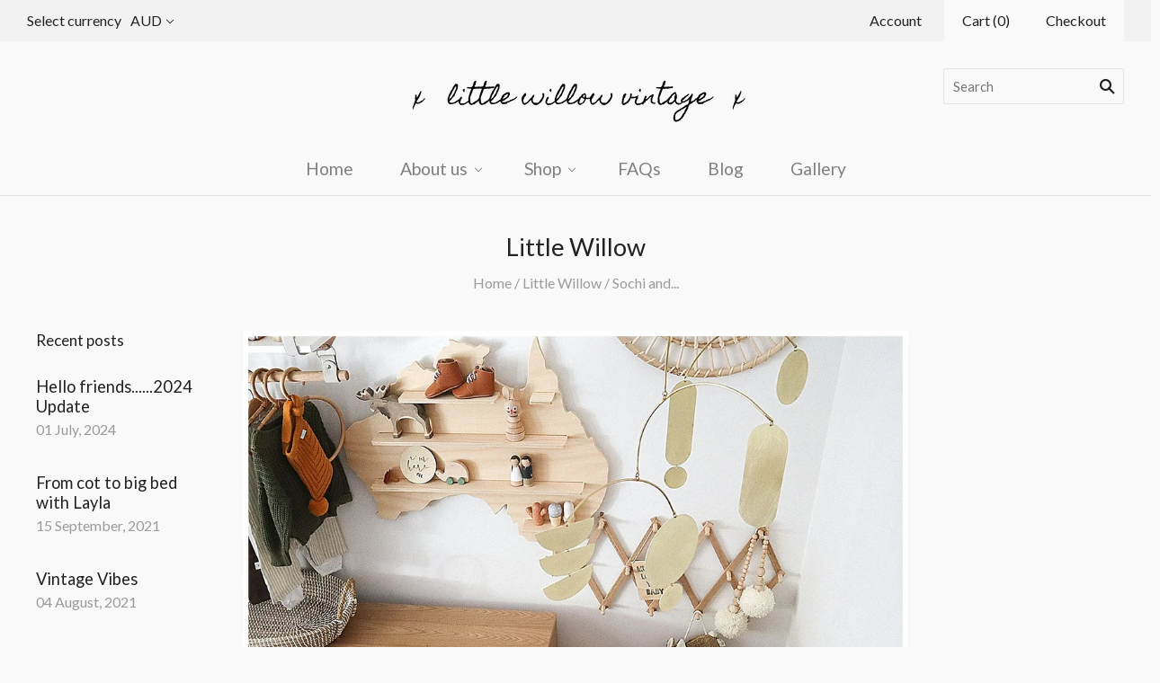

--- FILE ---
content_type: text/javascript
request_url: https://www.littlewillowvintage.com/cdn/shop/t/5/assets/theme.js?v=74149533550292881311719308881
body_size: 24605
content:
var MasonryGrid,MasonryVideo,extend=function(child,parent){for(var key in parent)hasProp.call(parent,key)&&(child[key]=parent[key]);function ctor(){this.constructor=child}return ctor.prototype=parent.prototype,child.prototype=new ctor,child.__super__=parent.prototype,child},hasProp={}.hasOwnProperty,slice=[].slice,bind=function(fn,me){return function(){return fn.apply(me,arguments)}};window.ThemeEditor=function(superClass){extend(ThemeEditor2,superClass);function ThemeEditor2(){return ThemeEditor2.__super__.constructor.apply(this,arguments)}return ThemeEditor2.prototype.initialize=function(){return this.instanceHandlers={},this.instances={},$(document).on("shopify:section:load",function(_this){return function(event2){return _this._onSectionLoad(event2)}}(this)).on("shopify:section:unload",function(_this){return function(event2){return _this._onSectionUnload(event2)}}(this)).on("shopify:section:select",function(_this){return function(event2){return _this._onSectionSelect(event2)}}(this)).on("shopify:section:deselect",function(_this){return function(event2){return _this._onSectionDeselect(event2)}}(this)).on("shopify:section:reorder",function(_this){return function(event2){return _this._onSectionReorder(event2)}}(this)).on("shopify:block:select",function(_this){return function(event2){return _this._onBlockSelect(event2)}}(this)).on("shopify:block:deselect",function(_this){return function(event2){return _this._onBlockDeselect(event2)}}(this))},ThemeEditor2.prototype._findInstance=function(event2){var $container,instance;return instance=this.instances[event2.originalEvent.detail.sectionId],instance??($container=$("[data-section-id]",event2.target),this._createInstance($container))},ThemeEditor2.prototype._createInstance=function($container,instanceHandler){var instance,sectionId,sectionType;if(sectionType=$container.attr("data-section-type"),sectionId=$container.attr("data-section-id"),sectionType!=null)return instanceHandler=instanceHandler||this.instanceHandlers[sectionType],instance={instanceHandler,$container,sectionId},this.instances[sectionId]=instance,instance},ThemeEditor2.prototype._onSectionLoad=function(event2){var $container,ref,ref1;if($container=$("[data-section-id]",event2.target),!!$container.length)return(ref=this._createInstance($container))!=null&&(ref1=ref.instanceHandler)!=null&&typeof ref1.onSectionLoad=="function"?ref1.onSectionLoad(event2):void 0},ThemeEditor2.prototype._onSectionUnload=function(event2){var instance,ref;if(instance=this._findInstance(event2),instance!=null&&(ref=instance.instanceHandler)!=null&&typeof ref.onSectionUnload=="function"&&ref.onSectionUnload(event2),instance)return delete this.instances[instance.sectionId]},ThemeEditor2.prototype._onSectionSelect=function(event2){var ref,ref1;return(ref=this._findInstance(event2))!=null&&(ref1=ref.instanceHandler)!=null&&typeof ref1.onSectionSelect=="function"?ref1.onSectionSelect(event2):void 0},ThemeEditor2.prototype._onSectionDeselect=function(event2){var ref,ref1;return(ref=this._findInstance(event2))!=null&&(ref1=ref.instanceHandler)!=null&&typeof ref1.onSectionDeselect=="function"?ref1.onSectionDeselect(event2):void 0},ThemeEditor2.prototype._onSectionReorder=function(event2){var ref,ref1;return(ref=this._findInstance(event2))!=null&&(ref1=ref.instanceHandler)!=null&&typeof ref1.onSectionReorder=="function"?ref1.onSectionReorder(event2):void 0},ThemeEditor2.prototype._onBlockSelect=function(event2){var ref,ref1;return(ref=this._findInstance(event2))!=null&&(ref1=ref.instanceHandler)!=null&&typeof ref1.onBlockSelect=="function"?ref1.onBlockSelect(event2):void 0},ThemeEditor2.prototype._onBlockDeselect=function(event2){var ref,ref1;return(ref=this._findInstance(event2))!=null&&(ref1=ref.instanceHandler)!=null&&typeof ref1.onBlockDeselect=="function"?ref1.onBlockDeselect(event2):void 0},ThemeEditor2.prototype._sectionInit=function(instance){var ref;return instance!=null&&(ref=instance.instanceHandler)!=null&&typeof ref.init=="function"?ref.init(instance):void 0},ThemeEditor2.prototype.register=function(type,instanceHandler){return this.instanceHandlers[type]=instanceHandler,$("[data-section-type="+type+"]").each(function(_this){return function(index,container){var $container;return $container=$(container),_this._sectionInit(_this._createInstance($container,instanceHandler))}}(this))},ThemeEditor2.prototype.getInstance=function(event2){return this._findInstance(event2)},ThemeEditor2}(Backbone.View),window.ThemeUtils={breakpoints:{xSmall:540,small:770,medium:1020,large:1280},extend:function(){var dest,i,k,len,obj,objs,v;for(dest=arguments[0],objs=2<=arguments.length?slice.call(arguments,1):[],i=0,len=objs.length;i<len;i++){obj=objs[i];for(k in obj)v=obj[k],dest[k]=v}return dest},windowWidth:function(){return window.innerWidth||this.window.width()},isSmall:function(){return this.windowWidth()<=this.breakpoints.small},isMedium:function(){return this.windowWidth()<=this.breakpoints.medium},debounce:function(func,wait,immediate){var timeout;return timeout=null,function(){var args,callNow,context,later;context=this,args=arguments,later=function(){timeout=null,immediate||func.apply(context,args)},callNow=immediate&&!timeout,clearTimeout(timeout),timeout=setTimeout(later,wait),callNow&&func.apply(context,args)}},unique:function(array){var i,key,output,ref,results,value;for(output={},key=i=0,ref=array.length;0<=ref?i<ref:i>ref;key=0<=ref?++i:--i)output[array[key]]=array[key];results=[];for(key in output)value=output[key],results.push(value);return results},scrollTarget:function($el){return $el instanceof jQuery||($el=$($el)),$("html, body").animate({scrollTop:$el.offset().top},500,"linear")},inViewport:function(el,direction){var inViewportH,inViewportV,rect,viewportHeight,viewportWidth;switch(direction==null&&(direction="both"),typeof jQuery=="function"&&el instanceof jQuery&&(el=el[0]),rect=el.getBoundingClientRect(),document.documentElement.clientWidth<window.innerWidth?viewportWidth=document.documentElement.clientWidth:viewportWidth=window.innerHeight,document.documentElement.clientHeight<window.innerHeight?viewportHeight=document.documentElement.clientHeight:viewportHeight=window.innerHeight,inViewportH=rect.right>=0&&rect.left<=viewportWidth,inViewportV=rect.bottom>=0&&rect.top<=viewportHeight,direction){case"horizontal":return inViewportH;case"vertical":return inViewportV;case"both":return inViewportV&&inViewportH}},flickityResize:function(flickity){var $viewport,cell,height,heights,i,len,ref;for($viewport=$(flickity.viewport),heights=[],ref=flickity.cells,i=0,len=ref.length;i<len;i++)cell=ref[i],this.inViewport(cell.element,"horizontal")&&heights.push($(cell.element).outerHeight(!0));return height=Math.max.apply(null,heights),$viewport.height(height)}},window.CurrencyView=function(superClass){extend(CurrencyView2,superClass);function CurrencyView2(){return CurrencyView2.__super__.constructor.apply(this,arguments)}return CurrencyView2.prototype.events={"change [name=currencies]":"switchCurrency","switch-currency":"switchCurrency"},CurrencyView2.prototype.initialize=function(){var doubleMoney,i,j,len,len1,money,newCurrency,ref,ref1;for(Currency.format=Theme.currencySwitcherFormat,Currency.money_with_currency_format={},Currency.money_with_currency_format[Theme.currency]=Theme.moneyFormatCurrency,Currency.money_format={},Currency.money_format[Theme.currency]=Theme.moneyFormat,newCurrency=Currency.cookie.read(),newCurrency&&this.$("[name=currencies] option[value="+newCurrency+"]")?Currency.currentCurrency=newCurrency:Theme.defaultCurrency?(Currency.currentCurrency=Theme.defaultCurrency,Currency.cookie.write(Theme.defaultCurrency)):(Currency.currentCurrency=Theme.currency,Currency.cookie.write(Theme.currency)),$("[name=currencies]").val(Currency.currentCurrency),ref=$("span.money span.money"),i=0,len=ref.length;i<len;i++)doubleMoney=ref[i],$(doubleMoney).parents("span.money").removeClass("money");for(ref1=$("span.money"),j=0,len1=ref1.length;j<len1;j++)money=ref1[j],$(money).attr("data-currency-"+Theme.currency,$(money).html());return this.switchCurrency(),this.moveCurrencyConverter(),$(window).on("resize.currency",window.ThemeUtils.debounce(this.moveCurrencyConverter,100))},CurrencyView2.prototype.unload=function(){return this.moveCurrencyConverter(),$(window).off("resize.currency")},CurrencyView2.prototype.switchCurrency=function(){var $switcher,i,len,money,newCurrency,ref;for($switcher=$("[name=currencies]"),newCurrency=$switcher.val(),newCurrency===null&&(newCurrency=Theme.currency),ref=$("span.money"),i=0,len=ref.length;i<len;i++)money=ref[i],$(money).html($(money).attr("data-currency-"+Theme.currency)),$(money).attr("data-currency",Theme.currency);return Currency.convertAll(Theme.currency,newCurrency),Currency.currentCurrency=newCurrency,Currency.cookie.write(newCurrency),this.$(".selected-currency").text(Currency.currentCurrency)},CurrencyView2.prototype.moveCurrencyConverter=function(){var $currencyWrapper;return $currencyWrapper=$(".currency-wrapper"),window.ThemeUtils.isMedium()?$currencyWrapper.detach().insertAfter(".navigation-menu").addClass("mobile-currency-wrapper"):$currencyWrapper.detach().removeClass("mobile-currency-wrapper").appendTo("[data-header-currency-switcher]")},CurrencyView2}(Backbone.View),window.HomeSlideshowView=function(superClass){extend(HomeSlideshowView2,superClass);function HomeSlideshowView2(){return HomeSlideshowView2.__super__.constructor.apply(this,arguments)}return HomeSlideshowView2.prototype.initialize=function(){return this.$slideshow=this.$el,this.flickity=null,this.slideCount=this.$slideshow.data("slideshow-slides"),this.autoPlay=!1,this.autoplayHoverPause=!1,this.$slideshow.is("[data-slideshow-autoplay]")&&(this.autoPlay=parseInt(this.$slideshow.attr("data-slideshow-autoplay"),10)*1e3,this.autoplayHoverPause=this.$slideshow.is("[data-slideshow-autoplay-hover-pause]")),this._setupSlideshow()},HomeSlideshowView2.prototype.unload=function(){if(this.flickity)return this.flickity.destroy(),this.flickity=null},HomeSlideshowView2.prototype.onBlockSelect=function(event2){var $block,slideIndex;if(this.flickity)return $block=$(event2.target),slideIndex=parseInt($block.data("slide-index"),10),this.flickity.select(slideIndex,!0)},HomeSlideshowView2.prototype._setupSlideshow=function(){var slideshowNavigation,slideshowPagination;return slideshowNavigation=!0,slideshowPagination=!0,this.slideCount===1&&(slideshowNavigation=!1,slideshowPagination=!1),this.flickity=new Flickity(this.$slideshow[0],{adaptiveHeight:!0,autoPlay:this.autoPlay,cellSelector:"[data-slideshow-slide]",imagesLoaded:!0,pageDots:slideshowPagination,pauseAutoPlayOnHover:this.autoplayHoverPause,prevNextButtons:slideshowNavigation,resize:!0,wrapAround:!0})},HomeSlideshowView2}(Backbone.View),window.ThemeUtils={breakpoints:{xSmall:540,small:770,medium:1020,large:1280},extend:function(){var dest,i,k,len,obj,objs,v;for(dest=arguments[0],objs=2<=arguments.length?slice.call(arguments,1):[],i=0,len=objs.length;i<len;i++){obj=objs[i];for(k in obj)v=obj[k],dest[k]=v}return dest},windowWidth:function(){return window.innerWidth||this.window.width()},isSmall:function(){return this.windowWidth()<=this.breakpoints.small},isMedium:function(){return this.windowWidth()<=this.breakpoints.medium},debounce:function(func,wait,immediate){var timeout;return timeout=null,function(){var args,callNow,context,later;context=this,args=arguments,later=function(){timeout=null,immediate||func.apply(context,args)},callNow=immediate&&!timeout,clearTimeout(timeout),timeout=setTimeout(later,wait),callNow&&func.apply(context,args)}},unique:function(array){var i,key,output,ref,results,value;for(output={},key=i=0,ref=array.length;0<=ref?i<ref:i>ref;key=0<=ref?++i:--i)output[array[key]]=array[key];results=[];for(key in output)value=output[key],results.push(value);return results},scrollTarget:function($el){return $el instanceof jQuery||($el=$($el)),$("html, body").animate({scrollTop:$el.offset().top},500,"linear")},inViewport:function(el,direction){var inViewportH,inViewportV,rect,viewportHeight,viewportWidth;switch(direction==null&&(direction="both"),typeof jQuery=="function"&&el instanceof jQuery&&(el=el[0]),rect=el.getBoundingClientRect(),document.documentElement.clientWidth<window.innerWidth?viewportWidth=document.documentElement.clientWidth:viewportWidth=window.innerHeight,document.documentElement.clientHeight<window.innerHeight?viewportHeight=document.documentElement.clientHeight:viewportHeight=window.innerHeight,inViewportH=rect.right>=0&&rect.left<=viewportWidth,inViewportV=rect.bottom>=0&&rect.top<=viewportHeight,direction){case"horizontal":return inViewportH;case"vertical":return inViewportV;case"both":return inViewportV&&inViewportH}},flickityResize:function(flickity){var $viewport,cell,height,heights,i,len,ref;for($viewport=$(flickity.viewport),heights=[],ref=flickity.cells,i=0,len=ref.length;i<len;i++)cell=ref[i],this.inViewport(cell.element,"horizontal")&&heights.push($(cell.element).outerHeight(!0));return height=Math.max.apply(null,heights),$viewport.height(height)}},window.ModalView=function(superClass){extend(ModalView2,superClass);function ModalView2(){return ModalView2.__super__.constructor.apply(this,arguments)}return ModalView2.prototype.events={click:"close","click [data-modal-close]":"close"},ModalView2.prototype.initialize=function(options){var callbacks,defaultCallbacks;return options==null&&(options={}),callbacks=options.callbacks||{},this.$body=$(document.body),this.$window=$(window),this.$modalInner=this.$el.find("[data-modal-inner]"),this.$contents=this.$el.find("[data-modal-contents]"),this.mobileFriendly=this.$el.attr("data-modal-mobile-friendly")!=null,this.selectors={open:"modal-opened",visible:"modal-visible",active:"modal-active",scrollLock:"scroll-locked"},defaultCallbacks={onOpen:function(_this){return function(){return{}}}(this),onClose:function(_this){return function(){return{}}}(this)},this.callbacks=$.extend({},defaultCallbacks,callbacks)},ModalView2.prototype.open=function(){return this.$el.addClass(this.selectors.open),this.$window.on("resize.modal",function(_this){return function(){return _this._resize()}}(this)),this.callbacks.onOpen({$modal:this.$el,$contents:this.$contents})},ModalView2.prototype.close=function(){return this.$el.removeClass(this.selectors.active).removeClass(this.selectors.visible).removeClass(this.selectors.open),this.$body.removeClass(this.selectors.scrollLock),this.$contents.html(""),this.callbacks.onClose(),this.$window.off("resize.modal"),this.undelegateEvents()},ModalView2.prototype.showModal=function(){return this.$body.addClass(this.selectors.scrollLock),this.$contents.imagesLoaded(function(_this){return function(){return _this._position(),_this.$el.addClass(_this.selectors.visible).one("trend",function(){return _this.$el.addClass(_this.selectors.active)})}}(this))},ModalView2.prototype._resize=function(){var windowWidth;if(this._position(),!this.mobileFriendly)return windowWidth=window.ThemeUtils.windowWidth(),windowWidth>window.ThemeUtils.breakpoints.small?void 0:this.close()},ModalView2.prototype._position=function(){return this.$modalInner.css({marginTop:-(this.$modalInner.outerHeight()/2),marginLeft:-(this.$modalInner.outerWidth()/2)})},ModalView2}(Backbone.View),MasonryVideo=function(){function MasonryVideo2($el,event2){var $modal,$target,modalID;this.$el=$el,this.modal=null,$target=$(event2.currentTarget),modalID=$target.attr("data-masonry-video"),$modal=this.$el.find("[data-modal-id="+modalID+"]"),this.modal=new ModalView({el:$modal,callbacks:{onOpen:function(_this){return function($els){return _this._open($els)}}(this),onClose:function(_this){return function(){return _this._close()}}(this)}}),this.modal.open()}return MasonryVideo2.prototype.remove=function(){if(this.modal)return this.modal.close()},MasonryVideo2.prototype._open=function($els){var $contents,$modal,$videoContents,$videoJson;$modal=$els.$modal,$contents=$els.$contents,$videoJson=$modal.find("[data-masonry-video]");try{$videoContents=$(JSON.parse($videoJson.text()))}catch{return console.warn("Unable to parse contents of video")}return $contents.html($videoContents).fitVids(),this.modal.showModal()},MasonryVideo2.prototype._close=function(){return this.modal=null},MasonryVideo2}(),window.HomeMasonryView=function(superClass){extend(HomeMasonryView2,superClass);function HomeMasonryView2(){return this._masonryVideo=bind(this._masonryVideo,this),this._masonryLayout=bind(this._masonryLayout,this),HomeMasonryView2.__super__.constructor.apply(this,arguments)}return HomeMasonryView2.prototype.events={"click [data-masonry-url]":"_redirectMasonryFeatures","click [data-masonry-video]":"_masonryVideo"},HomeMasonryView2.prototype.initialize=function(){return this.masonryVideo=null,this.$window=$(window),this.initializedClass="masonry-initialized",this._validate()},HomeMasonryView2.prototype.update=function($el){return this.$el=$el,this._validate()},HomeMasonryView2.prototype.prepareRemove=function(){var ref;return(ref=this.masonryVideo)!=null&&ref.remove(),this.$window.off("resize.home-masonry")},HomeMasonryView2.prototype._validate=function(){var isInitialized;return this.$masonry=this.$el,isInitialized=this.$el.hasClass(this.initializedClass),this._bindEvents(isInitialized),this._masonryLayout()},HomeMasonryView2.prototype._bindEvents=function(isInitialized){if(!isInitialized)return this.$window.on("resize.home-masonry",window.ThemeUtils.debounce(this._masonryLayout,10))},HomeMasonryView2.prototype._masonryLayout=function(){return(this.$masonry.hasClass("home-masonry-feature-count-4")||this.$masonry.hasClass("home-masonry-feature-count-5")||this.$masonry.hasClass("home-masonry-feature-count-6"))&&this._positionMasonryFeatures(),!window.ThemeUtils.isMedium()&&!this.$masonry.hasClass("home-masonry-feature-count-1")&&this._setMasonryFeatureHeight(),this._positionMasonryFeatureText()},HomeMasonryView2.prototype._positionMasonryFeatures=function(){var bumpFeature,containerWidth,offset;return this.$masonry.hasClass("home-masonry-feature-count-4")||this.$masonry.hasClass("home-masonry-feature-count-5")?bumpFeature=this.$masonry.find(".home-masonry-feature-3"):this.$masonry.hasClass("home-masonry-feature-count-6")&&(bumpFeature=this.$masonry.find(".home-masonry-feature-4")),containerWidth=this.$masonry.outerWidth(),offset=-(containerWidth*.074),bumpFeature.css({top:offset}),this.$masonry.css({marginBottom:offset})},HomeMasonryView2.prototype._setMasonryFeatureHeight=function(){return this.$masonry.imagesLoaded(function(_this){return function(){var feature,featureAspect,featureFigure,featureFigureDiff,featureWidth,height,i,image,imageAspect,len,marginBottom,preciseHeight,ref,results,width;for(ref=_this.$masonry.children(".home-masonry-feature"),results=[],i=0,len=ref.length;i<len;i++)feature=ref[i],feature=$(feature),height=feature.outerHeight(!1),preciseHeight=feature[0].getBoundingClientRect().height,marginBottom=feature.css("marginBottom").replace("px",""),width=feature.outerWidth(),featureFigure=feature.children("figure"),featureWidth=featureFigure.outerWidth(),featureFigureDiff=width/featureWidth,featureAspect=height/width*100,feature.children("figure").css({height:preciseHeight+"px"}),image=feature.find("img, .home-masonry-feature-placeholder"),image.css({height:"auto",width:"auto"}),imageAspect=image.height()/image.width()*100,imageAspect<featureAspect?results.push(image.height(feature.children("figure").outerHeight()).css({marginLeft:-((image.width()-width)/2)})):results.push(image.width(feature.children("figure").outerWidth()).css({marginTop:-((image.height()-height)/2)}));return results}}(this))},HomeMasonryView2.prototype._redirectMasonryFeatures=function(e){var $target,url;if($target=$(e.currentTarget),!!$target.parents(this.$masonry).length&&(url=$target.data("masonry-url"),url!==""))return window.location=url},HomeMasonryView2.prototype._positionMasonryFeatureText=function(){var feature,i,len,ref,results,textHeight,textWidth;for(ref=$(".home-masonry-feature-text",this.$masonry),results=[],i=0,len=ref.length;i<len;i++)feature=ref[i],feature=$(feature),textHeight=feature.height(),textWidth=feature.outerWidth(),results.push(feature.css({marginTop:-(textHeight/2),marginLeft:-(textWidth/2)}));return results},HomeMasonryView2.prototype._masonryVideo=function(event2){return this.masonryVideo=new MasonryVideo(this.$el,event2)},HomeMasonryView2}(Backbone.View),window.HomeMasonryAlternativeView=function(superClass){extend(HomeMasonryAlternativeView2,superClass);function HomeMasonryAlternativeView2(){return this._masonryVideo=bind(this._masonryVideo,this),this._masonryLayout=bind(this._masonryLayout,this),HomeMasonryAlternativeView2.__super__.constructor.apply(this,arguments)}return HomeMasonryAlternativeView2.prototype.events={"click [data-masonry-url]":"_redirectMasonryFeatures","click [data-masonry-video]":"_masonryVideo"},HomeMasonryAlternativeView2.prototype.initialize=function(){return this.$window=$(window),this.masonryVideo=null,this.initializedClass="masonry-initialized",this._validate()},HomeMasonryAlternativeView2.prototype.update=function($el){return this.$el=$el,this._validate()},HomeMasonryAlternativeView2.prototype.prepareRemove=function(){var ref;return(ref=this.masonryVideo)!=null&&ref.remove(),this.$window.off("resize.home-masonry")},HomeMasonryAlternativeView2.prototype._validate=function(){var isInitialized;return this.$masonry=this.$el,isInitialized=this.$el.hasClass(this.initializedClass),this._bindEvents(isInitialized),this._masonryLayout()},HomeMasonryAlternativeView2.prototype._bindEvents=function(isInitialized){if(!isInitialized)return this.$window.on("resize.home-masonry",window.ThemeUtils.debounce(this._masonryLayout,10))},HomeMasonryAlternativeView2.prototype._masonryLayout=function(){return window.ThemeUtils.isMedium()?this.setupAlternativeMasonryFeatures("mobile"):this.setupAlternativeMasonryFeatures("desktop"),this._positionMasonryFeatureText()},HomeMasonryAlternativeView2.prototype._redirectMasonryFeatures=function(e){var $target,url;if($target=$(e.currentTarget),!!$target.parents(this.$masonry).length&&(url=$target.data("masonry-url"),url!==""))return window.location=url},HomeMasonryAlternativeView2.prototype._positionMasonryFeatureText=function(){var feature,i,len,ref,results,textHeight,textWidth;for(ref=$(".home-masonry-feature-text",this.$masonry),results=[],i=0,len=ref.length;i<len;i++)feature=ref[i],feature=$(feature),textHeight=feature.height(),textWidth=feature.outerWidth(),results.push(feature.css({marginTop:-(textHeight/2),marginLeft:-(textWidth/2)}));return results},HomeMasonryAlternativeView2.prototype.setupAlternativeMasonryFeatures=function(layout){var windowHeight;if(this.masonryFeaturesContainer=this.$masonry,this.masonryFeatures=this.$(".home-masonry-feature"),windowHeight=document.documentElement.clientHeight,layout==="desktop")return this.masonryFeaturesContainer.height(windowHeight),this.masonryFeatures.removeClass("mobile natural"),this.masonryFeaturesContainer.hasClass("home-masonry-feature-count-1")||this.masonryFeaturesContainer.hasClass("home-masonry-feature-count-2")||this.masonryFeaturesContainer.hasClass("home-masonry-feature-count-3")?this.masonryFeatures.css({height:"100%"}):this.masonryFeaturesContainer.hasClass("home-masonry-feature-count-4")?(this.$(".home-masonry-feature-1, .home-masonry-feature-4").css({height:windowHeight*.45}),this.$(".home-masonry-feature-2, .home-masonry-feature-3").css({height:windowHeight*.55}),this.$(".home-masonry-feature-3").css({marginTop:-windowHeight*.1})):this.masonryFeaturesContainer.hasClass("home-masonry-feature-count-5")?(this.$(".home-masonry-feature-1, .home-masonry-feature-4, .home-masonry-feature-5").css({height:windowHeight*.45}),this.$(".home-masonry-feature-2, .home-masonry-feature-3").css({height:windowHeight*.55}),this.$(".home-masonry-feature-3").css({marginTop:-windowHeight*.1})):this.masonryFeaturesContainer.hasClass("home-masonry-feature-count-6")&&(this.$(".home-masonry-feature-1, .home-masonry-feature-5, .home-masonry-feature-6").css({height:windowHeight*.45}),this.$(".home-masonry-feature-2, .home-masonry-feature-3, .home-masonry-feature-4").css({height:windowHeight*.55}),this.$(".home-masonry-feature-4").css({marginTop:-windowHeight*.1})),this.positionMasonryFeatures();if(layout==="mobile")return this.masonryFeaturesContainer.css({height:"auto"}),this.masonryFeatures.addClass("mobile natural"),$(document.body).imagesLoaded(function(_this){return function(){var containerHeight;return containerHeight=_this.masonryFeaturesContainer.height(),windowHeight>containerHeight?(_this.masonryFeatures.removeClass("natural").css({height:windowHeight/_this.$(".enable-mobile-true").length}),_this.positionMasonryFeatures()):_this.masonryFeatures.children("figure").css({marginLeft:0})}}(this))},HomeMasonryAlternativeView2.prototype.positionMasonryFeatures=function(){return $(document.body).imagesLoaded(function(_this){return function(){var feature,featureAspect,figure,figureAspect,height,i,len,preciseHeight,ref,results,width;for(ref=_this.masonryFeatures,results=[],i=0,len=ref.length;i<len;i++)feature=ref[i],feature=$(feature),height=feature.outerHeight(!1),preciseHeight=feature[0].getBoundingClientRect().height,width=feature.outerWidth(),featureAspect=height/width,figure=feature.children("figure"),figure.css({height:"auto",width:"auto",marginLeft:0,marginTop:0}),figureAspect=figure.height()/figure.width(),figureAspect<featureAspect?results.push(figure.width(height/figureAspect).css({marginLeft:-((figure.width()-width)/2)})):results.push(figure.css({marginTop:-((figure.height()-height)/2)}));return results}}(this))},HomeMasonryAlternativeView2.prototype._masonryVideo=function(event2){return this.masonryVideo=new MasonryVideo(this.$el,event2)},HomeMasonryAlternativeView2}(Backbone.View),window.HomeCollectionsView=function(superClass){extend(HomeCollectionsView2,superClass);function HomeCollectionsView2(){return HomeCollectionsView2.__super__.constructor.apply(this,arguments)}return HomeCollectionsView2.prototype.events={"click .home-collection-overlay-wrapper":"_redirectCollection"},HomeCollectionsView2.prototype.initialize=function(){return this.initializedClass="collection-initialized",this._bindEvents(),this._validate()},HomeCollectionsView2.prototype._validate=function(){var isInitialized;return this.$collectionsContainer=this.$("[data-collections]",this.$el),isInitialized=this.$el.hasClass(this.initializedClass),this._setupCollections()},HomeCollectionsView2.prototype.update=function($el){return this.$el=$el,this._validate()},HomeCollectionsView2.prototype.remove=function(){return HomeCollectionsView2.__super__.remove.apply(this,arguments),$(window).off("resize.blog-view")},HomeCollectionsView2.prototype.onBlockSelect=function(event2){return this._validate()},HomeCollectionsView2.prototype.onBlockDeselect=function(event2){return this._validate()},HomeCollectionsView2.prototype._bindEvents=function(){return $(window).on("resize.collections-view",function(_this){return function(){if(_this._setupCollections(),!Modernizr.csstransforms)return _this._centerCollectionText()}}(this))},HomeCollectionsView2.prototype._setupCollections=function(){var collectionHeight,featuredCollectionImage;return collectionHeight=1e4,featuredCollectionImage=this.$(".home-collection-image img, .home-collection-image svg"),featuredCollectionImage.css({height:"auto"}),this.$(".home-collections-content").imagesLoaded().done(function(_this){return function(){var collectionImage,i,len;for(i=0,len=featuredCollectionImage.length;i<len;i++)collectionImage=featuredCollectionImage[i],collectionImage.getBoundingClientRect().height<collectionHeight&&(collectionHeight=collectionImage.getBoundingClientRect().height);return featuredCollectionImage.css({height:""}),_this.$(".home-collection-image").height(collectionHeight)}}(this))},HomeCollectionsView2.prototype._centerCollectionText=function(){var collectionText,i,len,ref,results,textHeight,textWidth;for(ref=this.$(".home-collection-overlay",this.$collectionsContainer),results=[],i=0,len=ref.length;i<len;i++)collectionText=ref[i],collectionText=$(collectionText),textHeight=collectionText.height(),textWidth=collectionText.outerWidth(),results.push(collectionText.css({marginTop:-(textHeight/2),marginLeft:-(textWidth/2)}));return results},HomeCollectionsView2.prototype._redirectCollection=function(e){var url;if($(e.target).parents(this.$collectionsContainer).length){if(url=$(e.target).data("url"),url!=="")return window.location=url}},HomeCollectionsView2}(Backbone.View),MasonryGrid=function(){function MasonryGrid2(options){var defaultSettings;this.$el=options.$el,defaultSettings={itemSelector:"[data-masonry-item]",columnWidth:"[data-masonry-sizer]",gutter:0,percentPosition:!1},this.settings=window.ThemeUtils.extend(defaultSettings,options.settings),this.$masonry=this.$el.masonry(this.settings),this.$masonry.imagesLoaded().progress(function(_this){return function(){return _this.$masonry.masonry("layout")}}(this))}return MasonryGrid2.prototype.unload=function(){return this.$masonry.masonry("destroy")},MasonryGrid2}(),window.ProductMasonryLayoutView=function(superClass){extend(ProductMasonryLayoutView2,superClass);function ProductMasonryLayoutView2(){return this._initLayout=bind(this._initLayout,this),ProductMasonryLayoutView2.__super__.constructor.apply(this,arguments)}return ProductMasonryLayoutView2.prototype.initialize=function(){return this.$window=$(window),this.selectors={gallery:{el:"[data-masonry-gallery]",itemSelector:".product-image",columnWidth:"[data-masonry-image-sizer]"},relatedProducts:{el:"[data-masonry-products]",itemSelector:".product-list-item",columnWidth:"[data-masonry-products-sizer]"}},this.masonry={gallery:null,relatedProducts:null},this.flickity={gallery:null,relatedProducts:null},this.$gallery=this.$(this.selectors.gallery.el),this.$relatedProducts=$(this.selectors.relatedProducts.el),this.hasGallery=this.$gallery.length,this.hasRelatedProducts=this.$relatedProducts.length,this._initLayout(),this._bindEvents()},ProductMasonryLayoutView2.prototype.prepareRemove=function(){if(this.$window.off("resize.product-masonry-layout"),this.$gallery.off("product-masonry-layout"),this.$relatedProducts.off("product-masonry-layout"),this.flickity&&this._destroyFlickity(),this.masonry)return this._destroyMasonry()},ProductMasonryLayoutView2.prototype._bindEvents=function(){return this.$window.on("resize.product-masonry-layout",window.ThemeUtils.debounce(this._initLayout,100))},ProductMasonryLayoutView2.prototype._initLayout=function(){return window.ThemeUtils.isSmall()?this._initMobile():this._initDesktop()},ProductMasonryLayoutView2.prototype._initMobile=function(){return this._destroyMasonry(),this._initFlickity()},ProductMasonryLayoutView2.prototype._initDesktop=function(){return this._destroyFlickity(),this._initMasonry()},ProductMasonryLayoutView2.prototype._initFlickity=function(){if(this.hasGallery&&!this.flickity.gallery&&(this._galleryReset(),this.flickity.gallery=new Flickity(this.$gallery[0],{cellAlign:"left",cellSelector:this.selectors.gallery.itemSelector,contain:!1,percentPosition:!1,prevNextButtons:!1,pageDots:!1,imagesLoaded:!0,setGallerySize:!1}),this._flickityEvents({$el:this.$gallery,flickity:this.flickity.gallery})),this.hasRelatedProducts&&!this.flickity.relatedProducts)return this._relatedProductsReset(),this.flickity.relatedProducts=new Flickity(this.$relatedProducts[0],{cellAlign:"left",cellSelector:this.selectors.relatedProducts.itemSelector,contain:!0,prevNextButtons:!1,pageDots:!1,imagesLoaded:!0,setGallerySize:!1}),this._flickityEvents({$el:this.$relatedProducts,flickity:this.flickity.relatedProducts})},ProductMasonryLayoutView2.prototype._destroyFlickity=function(){if(this.flickity.gallery&&(this.flickity.gallery.destroy(),this.flickity.gallery=null,this.$window.off("resize.product-images-flickity")),this.flickity.relatedProducts)return this.flickity.relatedProducts.destroy(),this.flickity.relatedProducts=null},ProductMasonryLayoutView2.prototype._initMasonry=function(){if(this.hasGallery&&!this.masonry.gallery&&(this._galleryReset(),this.masonry.gallery=new MasonryGrid({$el:this.$gallery,settings:{itemSelector:this.selectors.gallery.itemSelector,columnWidth:this.selectors.gallery.columnWidth}})),this.hasRelatedProducts&&!this.masonry.relatedProducts)return this._relatedProductsReset(),this.masonry.relatedProducts=new MasonryGrid({$el:this.$relatedProducts,settings:{itemSelector:this.selectors.relatedProducts.itemSelector,columnWidth:this.selectors.relatedProducts.columnWidth}})},ProductMasonryLayoutView2.prototype._destroyMasonry=function(){if(this.masonry.gallery&&(this.masonry.gallery.unload(),this.masonry.gallery=null),this.masonry.relatedProducts)return this.masonry.relatedProducts.unload(),this.masonry.relatedProducts=null},ProductMasonryLayoutView2.prototype._galleryReset=function(){return this.$gallery.find(this.selectors.gallery.itemSelector).css("")},ProductMasonryLayoutView2.prototype._relatedProductsReset=function(){return this.$relatedProducts.find(this.selectors.relatedProducts.itemSelector).css("")},ProductMasonryLayoutView2.prototype._flickityEvents=function(options){var $el,flickity;return $el=options.$el,flickity=options.flickity,flickity.on("cellSelect",function(_this){return function(){return $el.trigger("product-masonry-layout")}}(this)),flickity.on("settle",function(_this){return function(){return $el.trigger("product-masonry-layout")}}(this)),$el.on("product-masonry-layout",function(_this){return function(){return window.ThemeUtils.flickityResize(flickity)}}(this)),$el.trigger("product-masonry-layout"),this.$window.on("resize.product-images-flickity",window.ThemeUtils.debounce(function(_this){return function(){return $el.trigger("product-masonry-layout")}}(this),10))},ProductMasonryLayoutView2}(Backbone.View),window.LinkedOptions=function(){function LinkedOptions2(options){this.options=options,this._init()}return LinkedOptions2.prototype._init=function(){return this._mapVariants(this.options.productJSON)},LinkedOptions2.prototype._getCurrent=function(optionIndex){var key,option1,option2,selector;if(this.options.type==="select")switch(optionIndex){case 0:key="root",selector=this.options.$selector.eq(0);break;case 1:key=this.options.$selector.eq(0).val(),selector=this.options.$selector.eq(1);break;case 2:key=this.options.$selector.eq(0).val()+" / "+this.options.$selector.eq(1).val(),selector=this.options.$selector.eq(2)}if(this.options.type==="radio")switch(optionIndex){case 0:key="root",selector=this.options.$selector.filter("[data-option-index=0]").filter(":checked");break;case 1:key=this.options.$selector.filter("[data-option-index=0]").filter(":checked").val(),selector=this.options.$selector.filter("[data-option-index=1]").filter(":checked");break;case 2:option1=this.options.$selector.filter("[data-option-index=0]").filter(":checked").val(),option2=this.options.$selector.filter("[data-option-index=1]").filter(":checked").val(),key=option1+" / "+option2,selector=this.options.$selector.filter("[data-option-index=2]").filter(":checked")}return{key,selector}},LinkedOptions2.prototype._updateOptions=function(optionIndex,optionsMap){var $nextOption,$option,$selector,$selectorOptions,availableOptions,i,initialValue,j,key,len,len1,nextSelector,option,ref,selector,updateSelected;if(nextSelector=optionIndex+1,updateSelected=!1,ref=this._getCurrent(optionIndex),key=ref.key,selector=ref.selector,availableOptions=optionsMap[key]||[],this.options.type==="select"){for($selector=this.options.$productForm.find(selector),initialValue=$selector.val(),$selectorOptions=$selector.find("option"),i=0,len=$selectorOptions.length;i<len;i++)option=$selectorOptions[i],$option=$(option),availableOptions.indexOf(option.value)===-1?(option.selected&&(updateSelected=!0),$option.prop("disabled",!0).prop("selected",!1)):$option.prop("disabled",!1);availableOptions.indexOf(initialValue)!==-1&&$selector.val(initialValue),updateSelected&&$selectorOptions.filter(":not(:disabled)").eq(0).prop("selected",!0)}if(this.options.type==="radio"){for($selector=this.options.$selector.filter("[data-option-index="+optionIndex+"]"),j=0,len1=$selector.length;j<len1;j++)option=$selector[j],$option=$(option),availableOptions.indexOf(option.value)===-1?(option.checked&&(updateSelected=!0),$option.prop("disabled",!0).prop("checked",!1)):$option.prop("disabled",!1);updateSelected&&$selector.filter(":not(:disabled)").eq(0).attr("checked",!0).trigger("click")}if($selector.trigger("change"),$nextOption=this.options.$selector.filter("[data-option-index="+nextSelector+"]"),$nextOption.length!==0)return this._updateOptions(nextSelector,optionsMap)},LinkedOptions2.prototype._mapVariants=function(product){var i,key,len,optionsMap,ref,variant;for(optionsMap=[],optionsMap.root=[],ref=product.variants,i=0,len=ref.length;i<len;i++)variant=ref[i],variant.available&&(optionsMap.root.push(variant.option1),optionsMap.root=window.ThemeUtils.unique(optionsMap.root),product.options.length>1&&(key=variant.option1,optionsMap[key]=optionsMap[key]||[],optionsMap[key].push(variant.option2),optionsMap[key]=window.ThemeUtils.unique(optionsMap[key])),product.options.length>2&&(key=variant.option1+" / "+variant.option2,optionsMap[key]=optionsMap[key]||[],optionsMap[key].push(variant.option3),optionsMap[key]=window.ThemeUtils.unique(optionsMap[key])));return this._updateOptions(0,optionsMap),this.options.$selector.on("change",function(_this){return function(event2){var index,nextSelector;return index=parseInt($(event2.currentTarget).attr("data-option-index"),10),nextSelector=index+1,_this._updateOptions(nextSelector,optionsMap)}}(this))},LinkedOptions2}(),window.VariantHelper=function(){function VariantHelper2(options){var defaultOptions,isShopify;defaultOptions={$addToCartButton:null,$priceFields:null,$productForm:null,$productThumbnails:null,$selector:null,type:"select",productJSON:null,productSettings:null},this.options=window.ThemeUtils.extend(defaultOptions,options),this.$body=$(document.body),this.linkedOptions=null,this.enableHistory=!1,this.$masterSelect=this.options.$productForm.find("#product-select-"+this.options.formID),isShopify=window.Shopify&&window.Shopify.preview_host,window.history&&window.history.replaceState&&this.options.productSettings.enableHistory&&!isShopify&&(this.enableHistory=!0),this._init(),this._bindEvents()}return VariantHelper2.prototype._init=function(){var i,len,ref,select;if(this.options.type==="select")for(ref=this.options.$selector,i=0,len=ref.length;i<len;i++)select=ref[i],this._setSelectLabel(null,$(select));return this.options.productSettings.linkedOptions&&(this.linkedOptions=new LinkedOptions(this.options)),this._updateCurrency()},VariantHelper2.prototype._bindEvents=function(){return this.options.$selector.on("change.variant-helper",function(_this){return function(event2){return _this._variantChange(event2)}}(this))},VariantHelper2.prototype.unload=function(){return this.options.$selector.off(".variant-helper")},VariantHelper2.prototype._setSelectLabel=function(event2,$target){var selectedOption;return event2==null&&(event2=null),$target==null&&($target=!1),$target||($target=$(event2.currentTarget)),selectedOption=$target.find("option:selected").val(),$target.prev("[data-select-text]").find("[data-selected-option]").text(selectedOption)},VariantHelper2.prototype._getCurrentOptions=function(){var $inputs,productOptions;return productOptions=[],$inputs=this.options.$selector,this.options.type==="radio"&&($inputs=$inputs.filter(":checked")),$inputs.each(function(index,element){return productOptions.push($(element).val())}),productOptions},VariantHelper2.prototype._getVariantFromOptions=function(productOptions){var foundVariant,i,isMatch,len,ref,variant;if(this.options.productJSON.variants!=null){for(foundVariant=null,ref=this.options.productJSON.variants,i=0,len=ref.length;i<len;i++)variant=ref[i],isMatch=productOptions.every(function(value){return variant.options.indexOf(value)!==-1}),isMatch&&(foundVariant=variant);return foundVariant}},VariantHelper2.prototype._updateMasterSelect=function(variant){var ref;if(variant!=null)return(ref=this.$masterSelect.find("[data-variant-id="+variant.id+"]"))!=null&&ref.prop("selected",!0),this.$masterSelect.trigger("change")},VariantHelper2.prototype._updatePrice=function(variant){var $addToCartButton,$moneyEl,$priceFields,attribute,i,j,len,len1,priceField,productSettings,ref;if($addToCartButton=this.options.$addToCartButton,$priceFields=this.options.$priceFields,productSettings=this.options.productSettings,variant){for(i=0,len=$priceFields.length;i<len;i++)for(priceField=$priceFields[i],$moneyEl=$(priceField).children(".money"),ref=$moneyEl[0].attributes,j=0,len1=ref.length;j<len1;j++)attribute=ref[j],attribute.name.indexOf("data-")>-1&&$moneyEl.attr(attribute.name,"");variant.available?$addToCartButton.val(productSettings.addToCartText).removeClass("disabled").removeAttr("disabled"):$addToCartButton.val(productSettings.soldOutText).addClass("disabled").attr("disabled","disabled"),variant.compare_at_price>variant.price?($priceFields.find(".money:not(.original)").html(Shopify.formatMoney(variant.price,Theme.moneyFormat)).attr("data-currency-"+Theme.currency,Shopify.formatMoney(variant.price,Theme.moneyFormat)).attr("data-currency",Theme.currency),$priceFields.find(".original").html(Shopify.formatMoney(variant.compare_at_price,Theme.moneyFormat)).addClass("visible").attr("data-currency-"+Theme.currency,Shopify.formatMoney(variant.compare_at_price,Theme.moneyFormat)).attr("data-currency",Theme.currency)):($priceFields.find(".money").html(Shopify.formatMoney(variant.price,Theme.moneyFormat)).attr("data-currency-"+Theme.currency,Shopify.formatMoney(variant.price,Theme.moneyFormat)).attr("data-currency",Theme.currency),$priceFields.find(".original").removeClass("visible").attr("data-currency-"+Theme.currency,Shopify.formatMoney(variant.compare_at_price,Theme.moneyFormat)).attr("data-currency",Theme.currency))}else $addToCartButton.val(productSettings.unavailableText).addClass("disabled").attr("disabled","disabled");return this._updateCurrency()},VariantHelper2.prototype._updateImages=function(variant){var $thumbById,$thumbByIndex,imageId,imagePosition,ref,ref1;if(imageId=variant!=null&&(ref=variant.featured_image)!=null?ref.id:void 0,imagePosition=(variant!=null&&(ref1=variant.featured_image)!=null?ref1.position:void 0)-1,$thumbById=this.options.$productThumbnails.filter("[data-image-id='"+imageId+"']"),$thumbByIndex=this.options.$productThumbnails.filter("[data-image-position='"+imagePosition+"']"),imageId!=null&&$thumbById.length&&$thumbById.trigger("click"),imagePosition!=null&&$thumbByIndex.length)return $thumbByIndex.trigger("click")},VariantHelper2.prototype._updateHistory=function(variant){var newUrl,variantUrl;if(this.enableHistory&&variant!=null)return newUrl=[window.location.protocol,"//",window.location.host,window.location.pathname,"?variant=",variant.id],variantUrl=newUrl.join(""),window.history.replaceState({path:variantUrl},"",variantUrl)},VariantHelper2.prototype._variantChange=function(event2){var productOptions,variant;return this.options.type==="select"&&this._setSelectLabel(event2),productOptions=this._getCurrentOptions(),variant=this._getVariantFromOptions(productOptions),this._updateMasterSelect(variant),this._updatePrice(variant),this._updateImages(variant),this._updateHistory(variant)},VariantHelper2.prototype._updateCurrency=function(){if(Theme.currencySwitcher)return $(".currency-switcher").trigger("switch-currency")},VariantHelper2}(),window.ImageZoomView=function(superClass){extend(ImageZoomView2,superClass);function ImageZoomView2(){return ImageZoomView2.__super__.constructor.apply(this,arguments)}return ImageZoomView2.prototype.events={"prepare-zoom":"prepareZoom",click:"toggleZoom","mouseout .product-zoom":"toggleZoom","mousemove .product-zoom":"zoomImage"},ImageZoomView2.prototype.initialize=function(){return this.zoomArea=this.$(".product-zoom"),this.$el.imagesLoaded(function(_this){return function(){return _this.prepareZoom()}}(this))},ImageZoomView2.prototype.prepareZoom=function(){var newImage,photoAreaHeight,photoAreaWidth;return photoAreaWidth=this.$el.width(),photoAreaHeight=this.$el.height(),newImage=new Image,$(newImage).on("load",function(_this){return function(){var ratio,ratios;if(_this.zoomImageWidth=newImage.width,_this.zoomImageHeight=newImage.height,ratios=new Array,ratios[0]=_this.zoomImageWidth/photoAreaWidth,ratios[1]=_this.zoomImageHeight/photoAreaHeight,ratio=Math.max.apply(Math,ratios),ratio<1.4)_this.$el.removeClass("zoom-enabled");else return _this.$el.addClass("zoom-enabled"),_this.zoomArea.css({backgroundImage:"url("+newImage.src+")"})}}(this)),newImage.src=this.$("img").attr("src")},ImageZoomView2.prototype.toggleZoom=function(e){if(this.$el.hasClass("zoom-enabled")){if(e.type==="mouseout"){this.zoomArea.removeClass("active");return}return this.zoomArea.toggleClass("active"),this.zoomImage(e)}},ImageZoomView2.prototype.zoomImage=function(e){var bigImageOffset,bigImageX,bigImageY,mousePositionX,mousePositionY,newBackgroundPosition,ratioX,ratioY,zoomHeight,zoomWidth;if(zoomWidth=this.zoomArea.width(),zoomHeight=this.zoomArea.height(),bigImageOffset=this.$el.offset(),bigImageX=Math.round(bigImageOffset.left),bigImageY=Math.round(bigImageOffset.top),mousePositionX=e.pageX-bigImageX,mousePositionY=e.pageY-bigImageY,mousePositionX<zoomWidth&&mousePositionY<zoomHeight&&mousePositionX>0&&mousePositionY>0&&this.zoomArea.hasClass("active"))return ratioX=Math.round(mousePositionX/zoomWidth*this.zoomImageWidth-zoomWidth/2)*-1,ratioY=Math.round(mousePositionY/zoomHeight*this.zoomImageHeight-zoomHeight/2)*-1,ratioX>0&&(ratioX=0),ratioY>0&&(ratioY=0),ratioX<-(this.zoomImageWidth-zoomWidth)&&(ratioX=-(this.zoomImageWidth-zoomWidth)),ratioY<-(this.zoomImageHeight-zoomHeight)&&(ratioY=-(this.zoomImageHeight-zoomHeight)),newBackgroundPosition=ratioX+"px "+ratioY+"px",this.zoomArea.css({backgroundPosition:newBackgroundPosition})},ImageZoomView2}(Backbone.View),window.ProductSlideshowView=function(superClass){extend(ProductSlideshowView2,superClass);function ProductSlideshowView2(){return ProductSlideshowView2.__super__.constructor.apply(this,arguments)}return ProductSlideshowView2.prototype.events={"click .product-thumbnails-navigation-previous, .product-thumbnails-navigation-next":"moveProductThumbnails"},ProductSlideshowView2.prototype.initialize=function(){if(this.isQuickShop=this.$el.parent().hasClass("quick-shop"),this.productThumbnailsWrapper=this.$(".product-thumbnails-wrapper"),this.productThumbnails=this.$(".product-thumbnails"),this.productThumbnail=this.$(".product-thumbnail"),this.$(".product-thumbnails").hasClass("has-side-scroll"))return this.setupProductSlideshow(),$(window).resize(function(_this){return function(){return _this.setupProductSlideshow(),_this.productThumbnails.css({left:0})}}(this))},ProductSlideshowView2.prototype.setupProductSlideshow=function(){var containerWidth,tallestImageHeight;return tallestImageHeight=0,containerWidth=0,this.productThumbnails.imagesLoaded(function(_this){return function(){var currentImageHeight,currentImageWidth,i,image,len,ref;for(_this.productThumbnailPadding=parseInt(_this.productThumbnail.css("padding-left"),10)*2,_this.productThumbnail.width(_this.productThumbnailsWrapper.width()/4-_this.productThumbnailPadding),ref=_this.productThumbnail,i=0,len=ref.length;i<len;i++)image=ref[i],currentImageHeight=image.getBoundingClientRect().height,currentImageWidth=image.getBoundingClientRect().width,currentImageHeight>tallestImageHeight&&(tallestImageHeight=currentImageHeight),containerWidth+=currentImageWidth;return _this.productThumbnailsWrapper.height(tallestImageHeight),_this.productThumbnails.width(containerWidth)}}(this))},ProductSlideshowView2.prototype.moveProductThumbnails=function(e){var containerWidth,currentPosition;if(containerWidth=this.productThumbnailsWrapper.width(),currentPosition=this.productThumbnails.position().left,$(e.currentTarget).hasClass("product-thumbnails-navigation-next")&&currentPosition-containerWidth>-this.$(".product-thumbnails").outerWidth())return this.productThumbnails.css({left:currentPosition-containerWidth});if($(e.target).hasClass("product-thumbnails-navigation-previous")&&currentPosition<0)return this.productThumbnails.css({left:currentPosition+containerWidth})},ProductSlideshowView2}(Backbone.View),window.ProductView=function(superClass){extend(ProductView2,superClass);function ProductView2(){return this.setupProductDetails=bind(this.setupProductDetails,this),this.scrollFunction=bind(this.scrollFunction,this),ProductView2.__super__.constructor.apply(this,arguments)}return ProductView2.prototype.events={"click .product-thumbnails img":"swapProductImage","click .add-to-cart input":"addToCart"},ProductView2.prototype.initialize=function(){return this.window=$(window),this.zoomView=null,this.variantHelpers=null,this.productSlideshow=null,this.productMasonryLayout=null,this.rteViews=[],this.selectsViews=[],this.useImagesList=this.$el.is("[data-images-list-view]"),this.useZoom=this.$el.is("[data-zoom]"),this.useLinkedOptions=this.$el.is("[data-linked-options]"),this.useAJAX=this.$el.is("[data-ajax]"),this.useMasonry=this.$el.is("[data-product-masonry]"),Shopify.onError=function(_this){return function(XMLHttpRequest){return _this.handleErrors(XMLHttpRequest)}}(this),this.render()},ProductView2.prototype.onSectionUnload=function(){var i,j,len,len1,ref,ref1,rte,select;for(this.zoomView&&this.zoomView.remove(),this.variantHelpers&&this.variantHelpers.unload(),this.productSlideshow&&this.productSlideshow.remove(),this.productMasonryLayout&&(this.productMasonryLayout.prepareRemove(),this.productMasonryLayout.remove()),ref=this.rteViews,i=0,len=ref.length;i<len;i++)rte=ref[i],rte.remove();for(ref1=this.selectsViews,j=0,len1=ref1.length;j<len1;j++)select=ref1[j],select.remove();return this.window.off(".product-images-list")},ProductView2.prototype.render=function(){var $productJSON,$productSettings,i,j,len,len1,ref,ref1,rte,select;if(this.isQuickShop=this.$el.hasClass("quick-shop-wrapper"),this.productId=this.$el.data("product-id"),this.minimumPriceArea=this.$(".product-price-minimum"),this.productImages=this.$(".product-images"),this.mainImage=this.$(".product-main-image img"),this.productThumbnail=this.$(".product-thumbnail"),this.productDetailsWrapper=this.$(".product-details-wrapper"),this.productDetails=this.$(".product-details"),this.productMessages=this.$(".product-message"),this.$productForm=this.$("[data-product-form]"),this.formID=parseInt(this.$productForm.attr("data-product-form"),10),this.productForm="product-form-"+this.formID,this.$productThumbnails=this.$(".product-thumbnails img"),this.$addToCartButton=this.$(".add-to-cart input"),this.$priceArea=this.$(".product-price"),$productJSON=this.$("[data-product-json-"+this.formID+"]"),$productSettings=this.$("[data-product-settings-"+this.formID+"]"),!!$productJSON.length){for(this.productJSON=JSON.parse($productJSON.text()),this.productSettings=JSON.parse($productSettings.text()),this.$variantDropdowns=this.$("[data-option-select="+this.formID+"]"),this.options=this.productJSON.options,this.variants=this.productJSON.variants,this.setupVariants(),this.useMasonry?this.productMasonryLayout=new ProductMasonryLayoutView({el:this.$el}):this.useImagesList?(this.window.on("load.product-images-list resize.product-images-list",window.ThemeUtils.debounce(this.setupProductDetails,100)),this.window.on("scroll.product-images-list",window.ThemeUtils.debounce(this.scrollFunction,10))):this.productSlideshow=new ProductSlideshowView({el:this.productImages}),this.useZoom&&!this.useImagesList&&(this.zoomView=new ImageZoomView({el:this.$(".product-main-image")})),ref=this.$(".rte"),i=0,len=ref.length;i<len;i++)rte=ref[i],this.rteViews.push(new RTEView({el:rte}));for(ref1=this.$("select"),j=0,len1=ref1.length;j<len1;j++)if(select=ref1[j],!select.hasAttribute("data-select-ignore"))this.selectsViews.push(new SelectView({el:select}));else continue;if(Theme.currencySwitcher)return $(".currency-switcher").trigger("switch-currency")}},ProductView2.prototype.scrollFunction=function(){return window.innerWidth>770&&document.documentElement.getBoundingClientRect().height>this.detailsHeight?this.triggerFixedProductInfo(this.stickyNavHeight,this.detailsWrapperOffset,this.detailsHeight):this.productDetails.css({position:"static"})},ProductView2.prototype.setupVariants=function(){var dropdownSettings,variantHelperDefaults;if(this.variants.length>1&&(variantHelperDefaults={$addToCartButton:this.$addToCartButton,$priceFields:this.$priceArea,$productForm:this.$productForm,$productThumbnails:this.$productThumbnails,formID:this.formID,productSettings:this.productSettings,productJSON:this.productJSON},this.$variantDropdowns.length))return dropdownSettings={$selector:this.$variantDropdowns,type:"select"},dropdownSettings=window.ThemeUtils.extend(variantHelperDefaults,dropdownSettings),this.variantHelpers=new VariantHelper(dropdownSettings)},ProductView2.prototype.swapProductImage=function(e,imageSrc){var newImage;return this.productThumbnail.removeClass("active"),e?(this.$(e.currentTarget).parent().addClass("active"),newImage=this.$(e.currentTarget).data("high-res"),this.$(e.currentTarget).closest(this.$el).find(".product-main-image img").attr("src",newImage).trigger("prepare-zoom")):(newImage=imageSrc,this.$(".product-main-image img").attr("src",newImage).trigger("prepare-zoom"))},ProductView2.prototype.setupProductDetails=function(){if(this.useImagesList)return this.productDetails.width(this.productDetailsWrapper.width()),this.stickyNavHeight=0,this.detailsWrapperOffset=this.productDetailsWrapper.offset().top,this.detailsHeight=this.productDetails.get(0).getBoundingClientRect().height,this.scrollFunction()},ProductView2.prototype.triggerFixedProductInfo=function(stickyNavHeight,detailsWrapperOffset,detailsHeight){var detailsOffset,imagesOffset,scrollTop;if(this.useImagesList&&(scrollTop=this.window.scrollTop(),detailsOffset=this.productDetails.offset().top+detailsHeight,imagesOffset=this.productImages.offset().top+this.productImages.get(0).getBoundingClientRect().height,this.productDetails.get(0).getBoundingClientRect().height<this.productImages.get(0).getBoundingClientRect().height))return detailsWrapperOffset-scrollTop<0?detailsOffset<imagesOffset||scrollTop<imagesOffset-(detailsHeight+stickyNavHeight)?this.productDetails.css({position:"fixed",top:stickyNavHeight}):detailsOffset>=imagesOffset?this.productDetails.css({position:"absolute",top:this.productImages.get(0).getBoundingClientRect().height-this.detailsHeight}):this.productDetails.css({position:"static"}):this.productDetails.css({position:"static"})},ProductView2.prototype.addToCart=function(e){var productId;if(this.useAJAX)return e.preventDefault(),this.productMessages.html(""),productId=this.$el.data("product-id"),Shopify.addItemFromForm("product-form-"+productId,function(_this){return function(item){var message;return message=Theme.addToCartSuccess.replace("**product**",_this.productJSON.title).replace("**cart_link**","<a href='/cart'>cart</a>").replace("**continue_link**","<a href='/collections/all'>continue shopping</a>").replace("**checkout_link**","<a href='/checkout'>check out</a>"),setTimeout(function(){return _this.productMessages.html(message).addClass("success-message").removeClass("error-message"),_this.updateCart(item)},500)}}(this))},ProductView2.prototype.updateCart=function(newItem){var miniCartItemWrapper;return $(".mini-cart").removeClass("empty"),miniCartItemWrapper=$(".mini-cart-item-wrapper"),Shopify.getCart(function(_this){return function(cart){var currencySwitcher,currencyValue,i,image,item,len,price,ref;for(miniCartItemWrapper.empty(),$("[data-cart-count]").html("<span class='cart-count-text'>"+Theme.cartText+"</span> (<span class='cart-count-number'>"+cart.item_count+"</span>)"),ref=cart.items,i=0,len=ref.length;i<len;i++)item=ref[i],price=Shopify.formatMoney(item.price,Theme.moneyFormat),image=item.image!=null?item.image:"//www.littlewillowvintage.com/cdn/shop/t/5/assets/no-image.svg?v=65251601312417860251503559834",miniCartItemWrapper.append("<article class='mini-cart-item' data-variant='"+item.variant_id+"' data-url='"+item.url+"' data-title='"+item.title+`'>
    <figure class='mini-cart-item-image'>
        <a href='`+item.url+`'>
            <img alt='`+item.title+"' src='"+image+`'>
        </a>
    </figure>
    <div class='mini-cart-item-details'>
        <p class='mini-cart-item-quantity'>
            Qty: <span>`+item.quantity+`</span>
        </p>
        <p class='mini-cart-item-title'>
            <a href='`+item.url+"'>"+item.title+`</a>
        </p>
        <p class='mini-cart-item-price'>
            <span class='money'>`+price+`</span>
        </p>
    </div>
</article>`);return currencySwitcher=$(".currency-switcher select"),currencyValue=currencySwitcher.val(),currencySwitcher.val(Theme.currency).trigger("reset-currency").val(currencyValue).trigger("reset-currency")}}(this))},ProductView2.prototype.handleErrors=function(error){var max,message,target,variant,variantID;return error.responseJSON.message==="Cart Error"?(variantID=parseInt(this.$("#product-select-"+this.productId).val(),10),target=function(){var i,len,ref,results;for(ref=this.variants,results=[],i=0,len=ref.length;i<len;i++)variant=ref[i],variant.id===variantID&&results.push(variant);return results}.call(this),max=target[0].inventory_quantity,message="Unable to add more than **stock** to your cart.".replace("**stock**",max)):message="We were unable to add this product to your cart. Please try again later. Contact us if you continue to have issues.",setTimeout(function(_this){return function(){return _this.$(".product-message").html(message).addClass("error-message").removeClass("success-message")}}(this),1e3)},ProductView2}(Backbone.View),window.SelectView=function(superClass){extend(SelectView2,superClass);function SelectView2(){return SelectView2.__super__.constructor.apply(this,arguments)}return SelectView2.prototype.events={change:"updateSelectText"},SelectView2.prototype.initialize=function(){return this.$el.parent(".select-wrapper").length||this.$el.hasClass("product-variants")||this.$el.hasClass("select-disable-wrapper")||this.$el.wrap("<div class='select-wrapper' />").parent().prepend("<span class='selected-text'></span>"),this.updateSelectText()},SelectView2.prototype.updateSelectText=function(){var newOption;return newOption=this.$el.find("option:selected").prop("selected",!0).text(),this.$el.siblings(".selected-text").text(newOption)},SelectView2}(Backbone.View),window.RTEView=function(superClass){extend(RTEView2,superClass);function RTEView2(){return RTEView2.__super__.constructor.apply(this,arguments)}return RTEView2.prototype.events={"click .tabs li":"switchTabs"},RTEView2.prototype.initialize=function(){return this.setupTabs(),this.resizeVideos()},RTEView2.prototype.switchTabs=function(e){var content,position,tab,tabContainer,tabContentContainer;return e.preventDefault(),tab=$(e.currentTarget),tabContainer=tab.parent(),tabContentContainer=tabContainer.next(),position=tab.index(),content=tabContentContainer.find("> li").eq(position),tabContainer.find("> li").removeClass("active"),tabContentContainer.find("> li").removeClass("active"),tab.addClass("active"),content.addClass("active")},RTEView2.prototype.setupTabs=function(){var tabs;return tabs=this.$el.find(".tabs"),tabs.find("li:first").addClass("active"),tabs.next().find("li:first").addClass("active")},RTEView2.prototype.resizeVideos=function(){var i,len,ref,results,video;for(this.$el.fitVids({customSelector:"iframe"}),ref=this.$("iframe"),results=[],i=0,len=ref.length;i<len;i++)video=ref[i],video=$(video),video.hasClass("highlight")?results.push(video.parent().addClass("highlight")):results.push(void 0);return results},RTEView2}(Backbone.View),window.QuickShopView=function(superClass){extend(QuickShopView2,superClass);function QuickShopView2(){return QuickShopView2.__super__.constructor.apply(this,arguments)}return QuickShopView2.prototype.events={click:"closeQuickShop"},QuickShopView2.prototype.initialize=function(){return this.productImages=this.$(".product-images"),this.mainImage=this.$(".product-main-image"),this.thumbnailsOuterWrapper=this.$(".product-thumbnails-outer-wrapper"),this.thumbnailsWrapper=this.thumbnailsOuterWrapper.find(".product-thumbnails-wrapper"),this.thumbnails=this.$(".product-thumbnails"),this.productDetails=this.$(".product-details"),this.quickShop=this.$(".quick-shop"),this.productJSON=this.$el.data("product-json"),this.productSettingsJSON=this.$el.data("product-settings-json"),Shopify.getProduct(this.$el.data("product-handle"),function(_this){return function(item){return $(document.body).addClass("scroll-locked"),_this.quickShop.data("item",item),_this.$el.addClass("visible"),_this.setupProductDetails(item),new ProductView({el:_this.$el})}}(this)),$(window).resize(function(_this){return function(){if(_this.positionQuickShop(),window.innerWidth<=1020&&$(document.body).hasClass("quick-shop-open"))return _this.closeQuickShop()}}(this))},QuickShopView2.prototype.closeQuickShop=function(e){if(!this.$(e.target).closest(".quick-shop").length||this.$(e.target).parent().hasClass("quick-shop-close"))return this.$el.removeClass("visible").one("trend",function(_this){return function(){return $(document.body).removeClass("scroll-locked"),_this.$el.add(_this.quickShop).removeClass("active"),_this.mainImage.add(_this.thumbnails).add(_this.productDetails).empty(),_this.thumbnailsWrapper.add(_this.thumbnails).removeAttr("style"),_this.thumbnails.removeClass("has-side-scroll"),_this.$(".product-thumbnails-navigation").remove()}}(this))},QuickShopView2.prototype.setupProductDetails=function(item){var addToCartButton,compactImage,compare_at_hidden,description,firstVariant,hasFeaturedImage,hasVariantImage,i,image,index,itemCompareAtPrice,itemPrice,j,l,largeImage,len,len1,len2,len3,m,option,ref,ref1,ref2,ref3,stock,value,variant,variantPrice,vendor,vendorURL,zoom;for(item.images.length>4&&this.thumbnails.addClass("has-side-scroll"),ref=item.images,index=i=0,len=ref.length;i<len;index=++i)image=ref[index],largeImage=Shopify.resizeImage(image,"1024x1024"),compactImage=Shopify.resizeImage(image,"compact"),item.images.length>1&&this.thumbnails.append(`<span class="product-thumbnail">
    <img data-high-res="`+largeImage+'" src="'+compactImage+'" data-image-position="'+index+`">
</span>`);if(item.images.length>4&&(this.thumbnailsOuterWrapper.prepend('<span class="product-thumbnails-navigation product-thumbnails-navigation-previous">&#xe601;</span>'),this.thumbnailsOuterWrapper.append('<span class="product-thumbnails-navigation product-thumbnails-navigation-next">&#xe600;</span>')),zoom="",zoom="<div class='product-zoom'></div>",firstVariant=item.variants[0],hasVariantImage=firstVariant.featured_image!=null,hasFeaturedImage=item.featured_image!=null,hasVariantImage?(largeImage=Shopify.resizeImage(firstVariant.featured_image.src,"1024x1024"),this.mainImage.prepend('<img class="product-image" src="'+largeImage+`">
`+zoom)):hasFeaturedImage?(largeImage=Shopify.resizeImage(item.featured_image,"1024x1024"),this.mainImage.prepend('<img class="product-image" src="'+largeImage+`">
`+zoom)):this.mainImage.prepend('<svg class="placeholder-svg" xmlns="http://www.w3.org/2000/svg" viewBox="0 0 525.5 525.5"><path d="M375.5 345.2c0-.1 0-.1 0 0 0-.1 0-.1 0 0-1.1-2.9-2.3-5.5-3.4-7.8-1.4-4.7-2.4-13.8-.5-19.8 3.4-10.6 3.6-40.6 1.2-54.5-2.3-14-12.3-29.8-18.5-36.9-5.3-6.2-12.8-14.9-15.4-17.9 8.6-5.6 13.3-13.3 14-23 0-.3 0-.6.1-.8.4-4.1-.6-9.9-3.9-13.5-2.1-2.3-4.8-3.5-8-3.5h-54.9c-.8-7.1-3-13-5.2-17.5-6.8-13.9-12.5-16.5-21.2-16.5h-.7c-8.7 0-14.4 2.5-21.2 16.5-2.2 4.5-4.4 10.4-5.2 17.5h-48.5c-3.2 0-5.9 1.2-8 3.5-3.2 3.6-4.3 9.3-3.9 13.5 0 .2 0 .5.1.8.7 9.8 5.4 17.4 14 23-2.6 3.1-10.1 11.7-15.4 17.9-6.1 7.2-16.1 22.9-18.5 36.9-2.2 13.3-1.2 47.4 1 54.9 1.1 3.8 1.4 14.5-.2 19.4-1.2 2.4-2.3 5-3.4 7.9-4.4 11.6-6.2 26.3-5 32.6 1.8 9.9 16.5 14.4 29.4 14.4h176.8c12.9 0 27.6-4.5 29.4-14.4 1.2-6.5-.5-21.1-5-32.7zm-97.7-178c.3-3.2.8-10.6-.2-18 2.4 4.3 5 10.5 5.9 18h-5.7zm-36.3-17.9c-1 7.4-.5 14.8-.2 18h-5.7c.9-7.5 3.5-13.7 5.9-18zm4.5-6.9c0-.1.1-.2.1-.4 4.4-5.3 8.4-5.8 13.1-5.8h.7c4.7 0 8.7.6 13.1 5.8 0 .1 0 .2.1.4 3.2 8.9 2.2 21.2 1.8 25h-30.7c-.4-3.8-1.3-16.1 1.8-25zm-70.7 42.5c0-.3 0-.6-.1-.9-.3-3.4.5-8.4 3.1-11.3 1-1.1 2.1-1.7 3.4-2.1l-.6.6c-2.8 3.1-3.7 8.1-3.3 11.6 0 .2 0 .5.1.8.3 3.5.9 11.7 10.6 18.8.3.2.8.2 1-.2.2-.3.2-.8-.2-1-9.2-6.7-9.8-14.4-10-17.7 0-.3 0-.6-.1-.8-.3-3.2.5-7.7 3-10.5.8-.8 1.7-1.5 2.6-1.9h155.7c1 .4 1.9 1.1 2.6 1.9 2.5 2.8 3.3 7.3 3 10.5 0 .2 0 .5-.1.8-.3 3.6-1 13.1-13.8 20.1-.3.2-.5.6-.3 1 .1.2.4.4.6.4.1 0 .2 0 .3-.1 13.5-7.5 14.3-17.5 14.6-21.3 0-.3 0-.5.1-.8.4-3.5-.5-8.5-3.3-11.6l-.6-.6c1.3.4 2.5 1.1 3.4 2.1 2.6 2.9 3.5 7.9 3.1 11.3 0 .3 0 .6-.1.9-1.5 20.9-23.6 31.4-65.5 31.4h-43.8c-41.8 0-63.9-10.5-65.4-31.4zm91 89.1h-7c0-1.5 0-3-.1-4.2-.2-12.5-2.2-31.1-2.7-35.1h3.6c.8 0 1.4-.6 1.4-1.4v-14.1h2.4v14.1c0 .8.6 1.4 1.4 1.4h3.7c-.4 3.9-2.4 22.6-2.7 35.1v4.2zm65.3 11.9h-16.8c-.4 0-.7.3-.7.7 0 .4.3.7.7.7h16.8v2.8h-62.2c0-.9-.1-1.9-.1-2.8h33.9c.4 0 .7-.3.7-.7 0-.4-.3-.7-.7-.7h-33.9c-.1-3.2-.1-6.3-.1-9h62.5v9zm-12.5 24.4h-6.3l.2-1.6h5.9l.2 1.6zm-5.8-4.5l1.6-12.3h2l1.6 12.3h-5.2zm-57-19.9h-62.4v-9h62.5c0 2.7 0 5.8-.1 9zm-62.4 1.4h62.4c0 .9-.1 1.8-.1 2.8H194v-2.8zm65.2 0h7.3c0 .9.1 1.8.1 2.8H259c.1-.9.1-1.8.1-2.8zm7.2-1.4h-7.2c.1-3.2.1-6.3.1-9h7c0 2.7 0 5.8.1 9zm-7.7-66.7v6.8h-9v-6.8h9zm-8.9 8.3h9v.7h-9v-.7zm0 2.1h9v2.3h-9v-2.3zm26-1.4h-9v-.7h9v.7zm-9 3.7v-2.3h9v2.3h-9zm9-5.9h-9v-6.8h9v6.8zm-119.3 91.1c-2.1-7.1-3-40.9-.9-53.6 2.2-13.5 11.9-28.6 17.8-35.6 5.6-6.5 13.5-15.7 15.7-18.3 11.4 6.4 28.7 9.6 51.8 9.6h6v14.1c0 .8.6 1.4 1.4 1.4h5.4c.3 3.1 2.4 22.4 2.7 35.1 0 1.2.1 2.6.1 4.2h-63.9c-.8 0-1.4.6-1.4 1.4v16.1c0 .8.6 1.4 1.4 1.4H256c-.8 11.8-2.8 24.7-8 33.3-2.6 4.4-4.9 8.5-6.9 12.2-.4.7-.1 1.6.6 1.9.2.1.4.2.6.2.5 0 1-.3 1.3-.8 1.9-3.7 4.2-7.7 6.8-12.1 5.4-9.1 7.6-22.5 8.4-34.7h7.8c.7 11.2 2.6 23.5 7.1 32.4.2.5.8.8 1.3.8.2 0 .4 0 .6-.2.7-.4 1-1.2.6-1.9-4.3-8.5-6.1-20.3-6.8-31.1H312l-2.4 18.6c-.1.4.1.8.3 1.1.3.3.7.5 1.1.5h9.6c.4 0 .8-.2 1.1-.5.3-.3.4-.7.3-1.1l-2.4-18.6H333c.8 0 1.4-.6 1.4-1.4v-16.1c0-.8-.6-1.4-1.4-1.4h-63.9c0-1.5 0-2.9.1-4.2.2-12.7 2.3-32 2.7-35.1h5.2c.8 0 1.4-.6 1.4-1.4v-14.1h6.2c23.1 0 40.4-3.2 51.8-9.6 2.3 2.6 10.1 11.8 15.7 18.3 5.9 6.9 15.6 22.1 17.8 35.6 2.2 13.4 2 43.2-1.1 53.1-1.2 3.9-1.4 8.7-1 13-1.7-2.8-2.9-4.4-3-4.6-.2-.3-.6-.5-.9-.6h-.5c-.2 0-.4.1-.5.2-.6.5-.8 1.4-.3 2 0 0 .2.3.5.8 1.4 2.1 5.6 8.4 8.9 16.7h-42.9v-43.8c0-.8-.6-1.4-1.4-1.4s-1.4.6-1.4 1.4v44.9c0 .1-.1.2-.1.3 0 .1 0 .2.1.3v9c-1.1 2-3.9 3.7-10.5 3.7h-7.5c-.4 0-.7.3-.7.7 0 .4.3.7.7.7h7.5c5 0 8.5-.9 10.5-2.8-.1 3.1-1.5 6.5-10.5 6.5H210.4c-9 0-10.5-3.4-10.5-6.5 2 1.9 5.5 2.8 10.5 2.8h67.4c.4 0 .7-.3.7-.7 0-.4-.3-.7-.7-.7h-67.4c-6.7 0-9.4-1.7-10.5-3.7v-54.5c0-.8-.6-1.4-1.4-1.4s-1.4.6-1.4 1.4v43.8h-43.6c4.2-10.2 9.4-17.4 9.5-17.5.5-.6.3-1.5-.3-2s-1.5-.3-2 .3c-.1.2-1.4 2-3.2 5 .1-4.9-.4-10.2-1.1-12.8zm221.4 60.2c-1.5 8.3-14.9 12-26.6 12H174.4c-11.8 0-25.1-3.8-26.6-12-1-5.7.6-19.3 4.6-30.2H197v9.8c0 6.4 4.5 9.7 13.4 9.7h105.4c8.9 0 13.4-3.3 13.4-9.7v-9.8h44c4 10.9 5.6 24.5 4.6 30.2z"/><path d="M286.1 359.3c0 .4.3.7.7.7h14.7c.4 0 .7-.3.7-.7 0-.4-.3-.7-.7-.7h-14.7c-.3 0-.7.3-.7.7zm5.3-145.6c13.5-.5 24.7-2.3 33.5-5.3.4-.1.6-.5.4-.9-.1-.4-.5-.6-.9-.4-8.6 3-19.7 4.7-33 5.2-.4 0-.7.3-.7.7 0 .4.3.7.7.7zm-11.3.1c.4 0 .7-.3.7-.7 0-.4-.3-.7-.7-.7H242c-19.9 0-35.3-2.5-45.9-7.4-.4-.2-.8 0-.9.3-.2.4 0 .8.3.9 10.8 5 26.4 7.5 46.5 7.5h38.1zm-7.2 116.9c.4.1.9.1 1.4.1 1.7 0 3.4-.7 4.7-1.9 1.4-1.4 1.9-3.2 1.5-5-.2-.8-.9-1.2-1.7-1.1-.8.2-1.2.9-1.1 1.7.3 1.2-.4 2-.7 2.4-.9.9-2.2 1.3-3.4 1-.8-.2-1.5.3-1.7 1.1s.2 1.5 1 1.7z"/><path d="M275.5 331.6c-.8 0-1.4.6-1.5 1.4 0 .8.6 1.4 1.4 1.5h.3c3.6 0 7-2.8 7.7-6.3.2-.8-.4-1.5-1.1-1.7-.8-.2-1.5.4-1.7 1.1-.4 2.3-2.8 4.2-5.1 4zm5.4 1.6c-.6.5-.6 1.4-.1 2 1.1 1.3 2.5 2.2 4.2 2.8.2.1.3.1.5.1.6 0 1.1-.3 1.3-.9.3-.7-.1-1.6-.8-1.8-1.2-.5-2.2-1.2-3-2.1-.6-.6-1.5-.6-2.1-.1zm-38.2 12.7c.5 0 .9 0 1.4-.1.8-.2 1.3-.9 1.1-1.7-.2-.8-.9-1.3-1.7-1.1-1.2.3-2.5-.1-3.4-1-.4-.4-1-1.2-.8-2.4.2-.8-.3-1.5-1.1-1.7-.8-.2-1.5.3-1.7 1.1-.4 1.8.1 3.7 1.5 5 1.2 1.2 2.9 1.9 4.7 1.9z"/><path d="M241.2 349.6h.3c.8 0 1.4-.7 1.4-1.5s-.7-1.4-1.5-1.4c-2.3.1-4.6-1.7-5.1-4-.2-.8-.9-1.3-1.7-1.1-.8.2-1.3.9-1.1 1.7.7 3.5 4.1 6.3 7.7 6.3zm-9.7 3.6c.2 0 .3 0 .5-.1 1.6-.6 3-1.6 4.2-2.8.5-.6.5-1.5-.1-2s-1.5-.5-2 .1c-.8.9-1.8 1.6-3 2.1-.7.3-1.1 1.1-.8 1.8 0 .6.6.9 1.2.9z"/></svg>'),vendor="",vendorURL=this.$el.data("vendor-url"),vendor="<a class='product-vendor' href='"+vendorURL+"'>"+item.vendor+"</a>",itemPrice=Shopify.formatMoney(firstVariant.price,Theme.moneyFormat),itemCompareAtPrice="",firstVariant.compare_at_price>firstVariant.price&&(itemCompareAtPrice=Shopify.formatMoney(firstVariant.compare_at_price,Theme.moneyFormat)),stock="InStock",addToCartButton="<input type='submit' value='Add to cart' />",item.available||(stock="OutOfStock",addToCartButton="<input type='submit' class='disabled' disabled='disabled' value='Sold out' />"),description="",item.description!==null&&(description="<div class='product-description rte' itemprop='description'>"+item.description+"</div>"),compare_at_hidden=firstVariant.price<firstVariant.compare_at_price?"":"hidden",this.productDetails.append(vendor+`

<h2 class="product-title">`+item.title+`</h2>

<p class="product-price" itemprop="offers" itemscope itemtype="http://schema.org/Offer">
    <span class="product-price-minimum money">`+itemPrice+`</span>
    <span class="product-price-compare money original `+compare_at_hidden+'">'+itemCompareAtPrice+`</span>
    <link itemprop="availability" href="http://schema.org/`+stock+`">
</p>

<form action="/cart/add" method="post" id="product-form-`+item.id+'" data-product-form="'+item.id+'" data-product-id="'+item.id+`">

    <script type="application/json" data-product-json-`+item.id+`>
        `+this.productJSON+`
    <\/script>

    <script type="application/json" data-product-settings-`+item.id+`>
        `+this.productSettingsJSON+`
    <\/script>

    <div class="product-options">
    </div>

    <div class="product-quantity inline-input-wrapper">
        <label>Quantity</label>
        <input type="text" name="quantity" value="1" />
    </div>

    <div class="add-to-cart">
        `+addToCartButton+`
    </div>

    <div class="product-message"></div>

</form>

`+description+`

<a class="view-product" href="`+item.url+'">View product</a>'),!(item.options.length===1&&item.options[0].values[0]==="Default Title"))for(ref1=item.options,j=0,len1=ref1.length;j<len1;j++){for(option=ref1[j],this.$(".product-options").append(`<div class="inline-field-wrapper js-required">
    <div class="selector-wrapper">
        <label class="select-text" for="single-option-`+item.id+"-"+(option.position-1)+`" data-select-text="">
            <strong>`+option.name+`:</strong>
        </label>
        <div class="select-wrapper">
            <span class="selected-text">
            `+option.values[0]+`
            </span>
            <select class="single-option-selector" id="single-option-`+item.id+"-"+(option.position-1)+'" data-option-select="'+item.id+'" data-option-index="'+(option.position-1)+'">'),ref2=option.values,l=0,len2=ref2.length;l<len2;l++)value=ref2[l],this.$("#single-option-"+item.id+"-"+(option.position-1)).append("<option value='"+value+"'>"+value+"</option>");this.$(".product-options").append(`            </select>
        </div>
    </div>
</div>`)}for(this.$(".product-options").append(`<div class="product-options">
    <div class="selector-wrapper no-js-required">
        <label for="product-select-`+item.id+`"></label>
        <div class="select-wrapper">
            <span class="selected-text">
            </span>
            <select class="product-select" name="id" id="product-select-`+item.id+'">'),ref3=item.variants,m=0,len3=ref3.length;m<len3;m++)variant=ref3[m],variantPrice=Shopify.formatMoney(variant.price,Theme.moneyFormat),variant.available?this.$("#product-select-"+item.id).append("<option value='"+variant.id+"' data-variant-id='"+variant.id+"' data-sku='"+variant.sku+"'>"+variant.title+" - "+variantPrice+"</option>"):this.$("#product-select-"+item.id).append("<option value='"+variant.id+"' data-variant-id='"+variant.id+"' data-sku='"+variant.sku+"' disabled='disabled'>"+variant.title+" - "+variantPrice+"</option>");return this.$(".product-options").append(`            </select>
        </div>
    </div>
</div>`),this.productImages.imagesLoaded(function(_this){return function(){return _this.quickShop.addClass("active"),_this.positionQuickShop()}}(this))},QuickShopView2.prototype.positionQuickShop=function(){return this.quickShop.css({marginTop:-(this.quickShop.outerHeight()/2),marginLeft:-(this.quickShop.outerWidth()/2)})},QuickShopView2}(Backbone.View),window.ProductListItemView=function(superClass){extend(ProductListItemView2,superClass);function ProductListItemView2(){return ProductListItemView2.__super__.constructor.apply(this,arguments)}return ProductListItemView2.prototype.events={"click .product-list-item-thumbnail":"redirectToProduct","click .quick-shop-modal-trigger":"openQuickShop"},ProductListItemView2.prototype.initialize=function(){if(this.productHover=$("[data-product-hover]").data("product-hover"),this.productHover==="quick-shop"||this.productHover==="stock-level")return this.centerProductItemOverlay()},ProductListItemView2.prototype.centerProductItemOverlay=function(){var trigger;if(this.productHover==="quick-shop")return trigger=this.$(".quick-shop-modal-trigger");if(this.productHover==="stock-level")return trigger=this.$(".product-list-item-inventory")},ProductListItemView2.prototype.redirectToProduct=function(e){var $target,isSlider,url;if($target=$(e.target),url=$target.hasClass("quick-shop-modal-trigger")?null:$target.data("url"),isSlider=$target.closest(".flickity-slider").length,!isSlider&&url)return window.location=url},ProductListItemView2.prototype.openQuickShop=function(e){var quickShopWrapper;return quickShopWrapper=$(".quick-shop-wrapper"),quickShopWrapper.data("product-handle",$(e.target).data("product-handle")).data("product-id",$(e.target).data("product-id")).data("variant-id",$(e.target).data("variant-id")).data("vendor-url",$(e.target).data("vendor-url")).data("product-json",$(e.target).siblings("[data-product-json]").text()).data("product-settings-json",$(e.target).siblings("[data-product-settings-json]").text()),this.quickshop=new QuickShopView({el:quickShopWrapper})},ProductListItemView2}(Backbone.View),window.HomeProductsView=function(superClass){extend(HomeProductsView2,superClass);function HomeProductsView2(){return this._flickity=bind(this._flickity,this),HomeProductsView2.__super__.constructor.apply(this,arguments)}return HomeProductsView2.prototype.initialize=function(){return this.$window=$(window),this.productViews=[],this.$container=this.$("[data-products-container]"),this.slide=".product-list-item",this.flickity=null,this._setupProducts(),this._bindEvents(),this._flickity()},HomeProductsView2.prototype.prepareRemove=function(){var i,len,productView,ref,results;if(this.$window.off("resize.home-featured-collections"),this._destroyFlickity(),this.productViews.length){for(ref=this.productViews,results=[],i=0,len=ref.length;i<len;i++)productView=ref[i],results.push(productView.remove());return results}},HomeProductsView2.prototype._bindEvents=function(){return this.$window.on("resize.home-featured-collections",window.ThemeUtils.debounce(this._flickity,100))},HomeProductsView2.prototype._setupProducts=function(){var i,len,productItem,ref,results;for(ref=$(".product-list-item",this.$el),results=[],i=0,len=ref.length;i<len;i++)productItem=ref[i],results.push(this.productViews.push(new ProductListItemView({el:productItem})));return results},HomeProductsView2.prototype._flickity=function(){if(this.$container.length){if(!window.ThemeUtils.isSmall())return this._destroyFlickity();if(!this.flickity)return this.flickity=new Flickity(this.$container[0],{cellAlign:"left",cellSelector:this.slide,contain:!1,prevNextButtons:!1,pageDots:!1,imagesLoaded:!0,setGallerySize:!1}),this._flickityEvents()}},HomeProductsView2.prototype._destroyFlickity=function(){if(this.flickity)return this.flickity.destroy(),this.flickity=null,this.$window.off("resize.home-featured-collections-flickity"),this.$container.off("home-featured-collections-height")},HomeProductsView2.prototype._flickityEvents=function(){return this.flickity.on("cellSelect",function(_this){return function(){return _this.$container.trigger("home-featured-collections-height")}}(this)),this.flickity.on("settle",function(_this){return function(){return _this.$container.trigger("home-featured-collections-height")}}(this)),this.$container.on("home-featured-collections-height",function(_this){return function(){return window.ThemeUtils.flickityResize(_this.flickity)}}(this)),this.$container.trigger("home-featured-collections-height"),this.$window.on("resize.home-featured-collections-flickity",window.ThemeUtils.debounce(function(_this){return function(){return _this.$container.trigger("home-featured-collections-height")}}(this),10))},HomeProductsView2}(Backbone.View);function instagramSquared(photo){var response={small:"",large:"",thumbnail:""};return!photo||!photo.images||!photo.images.standard_resolution?(console.error("Instagram: can not parse photo data."),response):(response.large=photo.images.standard_resolution.url,response.small=photo.images.low_resolution?photo.images.low_resolution.url:photo.images.standard_resolution.url,response.thumbnail=photo.images.thumbnail?photo.images.thumbnail.url:photo.images.standard_resolution.url,photo.images.thumbnail&&(response.large=getSquareUrl(response.large,photo.images.thumbnail.url),response.small=getSquareUrl(response.small,photo.images.thumbnail.url)),response)}function getSquareUrl(url,templateUrl){var sizes=url.match(/\/[ps]([0-9]+)x([0-9]+)\//);if(!sizes||sizes.length<3)return templateUrl;var size=Math.round(Math.max(parseInt(sizes[1],10),parseInt(sizes[2],10)));return templateUrl.replace(/\/[ps][0-9]+x[0-9]+\//,"/s"+size+"x"+size+"/")}window.HomeInstagramWidgetView=function(superClass){extend(HomeInstagramWidgetView2,superClass);function HomeInstagramWidgetView2(){return HomeInstagramWidgetView2.__super__.constructor.apply(this,arguments)}return HomeInstagramWidgetView2.prototype.initialize=function(){return this.initializedClass="instagram-initialized",this._validate()},HomeInstagramWidgetView2.prototype._validate=function(){var accessToken,isInitialized,photoCount;return this.$photoContainer=$("[data-instagram-photos]",this.$el),accessToken=$("[data-instagram-token]",this.$el).attr("data-instagram-token"),photoCount=$("[data-instagram-photo-count]",this.$el).attr("data-instagram-photo-count"),isInitialized=this.$el.hasClass(this.initializedClass),this._getPhotos(accessToken,photoCount,isInitialized)},HomeInstagramWidgetView2.prototype._getPhotos=function(accessToken,photoCount,isInitialized){var url;if(!accessToken.length)return this._hasError(!1);if(!isInitialized)return url="https://api.instagram.com/v1/users/self/media/recent?access_token="+accessToken+"&count="+photoCount+"&callback=",$.ajax({type:"GET",dataType:"jsonp",url,success:function(_this){return function(response){var i,len,photo,ref,results,sizes;if(response.meta.code===200){for(_this.$photoContainer.empty(),ref=response.data,results=[],i=0,len=ref.length;i<len;i++)photo=ref[i],sizes=instagramSquared(photo),results.push(_this.$photoContainer.append("<a class='instagram-photo' target='_blank' href='"+photo.link+"'><img src='"+sizes.small+"'/></a>"));return results}else return _this.$photoContainer.append("<div class='instagram-error'>Instagram error: "+response.meta.error_message+"</div>"),console.log("Instagram error: "+response.meta.error_message)}}(this),error:function(_this){return function(response){return _this.$photoContainer.empty(),console.log("Instagram error: "+response.meta.error_message)}}(this)})},HomeInstagramWidgetView2.prototype._hasError=function(response){if(this.$el.toggleClass(this.initializedClass,!1),response)return console.log("Instagram error: "+response.meta.error_message)},HomeInstagramWidgetView2.prototype.update=function($el){return this.$el=$el,this._validate()},HomeInstagramWidgetView2}(Backbone.View),window.HomeTwitterWidgetView=function(superClass){extend(HomeTwitterWidgetView2,superClass);function HomeTwitterWidgetView2(){return this._renderTweets=bind(this._renderTweets,this),HomeTwitterWidgetView2.__super__.constructor.apply(this,arguments)}return HomeTwitterWidgetView2.prototype.initialize=function(){return this.initializedClass="twitter-initialized",this._validate()},HomeTwitterWidgetView2.prototype._validate=function(){var isInitialized,showImages,showRetweets;return this.$tweetContainer=$("[data-twitter-tweets]",this.$el),this.username=$("[data-twitter-username]",this.$el).attr("data-twitter-username"),showRetweets=$("[data-twitter-show-retweets]",this.$el).length,showImages=$("[data-twitter-show-images]",this.$el).length,isInitialized=this.$el.hasClass(this.initializedClass)&&this.$tweetContainer.length,this._getTweets(showRetweets,showImages,isInitialized)},HomeTwitterWidgetView2.prototype._getTweets=function(showRetweets,showImages,isInitialized){var config;if(!this.username.length)return this._hasError(!1);if(!isInitialized)return config={profile:{screenName:this.username},maxTweets:1,enableLinks:!0,showUser:!0,showTime:!0,showRetweet:showRetweets,showImages,showInteraction:!0,customCallback:this._renderTweets,showInteraction:!1,useEmoji:!0},twitterFetcher.fetch(config)},HomeTwitterWidgetView2.prototype._renderTweets=function(tweets){var i,len,media,timestamp,tweet,user;if(tweets.length){for(this.$("[data-tweet]",this.$tweetContainer).empty(),i=0,len=tweets.length;i<len;i++)tweet=tweets[i],tweet=$(tweet),this.$("[data-tweet]",this.$tweetContainer).append(tweet);return media=this.$(".media"),user=this.$(".user"),this.$("[data-tweet]",this.$tweetContainer).prepend(media),this.$("[data-tweet]",this.$tweetContainer).prepend(user),"@"+this.username.toLowerCase()!==this.$('[data-scribe="element:screen_name"]').text().toLowerCase()&&this.$('[data-scribe="element:user_link"]').prepend('<svg class="retweet-svg" viewBox="0 0 32 32"> <path class="path1" d="M4 10h20v6l8-8-8-8v6h-24v12h4zM28 22h-20v-6l-8 8 8 8v-6h24v-12h-4z"></path> </svg>'),timestamp=this.$(".timePosted").text().split(" "),this.$(".timePosted").prepend("<span class='twitter-icon'>&#xF12E;</span>")}else return console.log("No tweets to display. Most probable cause is an incorrectly entered Widget ID.")},HomeTwitterWidgetView2.prototype._hasError=function(response){if(this.$el.toggleClass(this.initializedClass,!1),this.$tweetContainer.html(),response)return console.log("Twitter error: "+response.meta.error_message)},HomeTwitterWidgetView2.prototype.update=function($el){return this.$el=$el,this._validate()},HomeTwitterWidgetView2}(Backbone.View),window.HomeSocialWidgetsView=function(superClass){extend(HomeSocialWidgetsView2,superClass);function HomeSocialWidgetsView2(){return HomeSocialWidgetsView2.__super__.constructor.apply(this,arguments)}return HomeSocialWidgetsView2.prototype.initialize=function(){if($("[data-instagram]",this.$el).length&&(this.instagram=new HomeInstagramWidgetView({el:this.$el})),$("[data-twitter]",this.$el).length)return this.twitter=new HomeTwitterWidgetView({el:this.$el})},HomeSocialWidgetsView2.prototype.update=function($el){if(this.$el=$el,this.instagram&&this.instagram.update(this.$el),this.twitter)return this.twitter.update(this.$el)},HomeSocialWidgetsView2.prototype.remove=function(){return this.instagram=null,this.twitter=null},HomeSocialWidgetsView2}(Backbone.View),window.HomeVideoWithTextOverlay=function(superClass){extend(HomeVideoWithTextOverlay2,superClass);function HomeVideoWithTextOverlay2(){return HomeVideoWithTextOverlay2.__super__.constructor.apply(this,arguments)}return HomeVideoWithTextOverlay2.prototype.events={"click [data-play-video]":"playVideo"},HomeVideoWithTextOverlay2.prototype.playVideo=function(){var $overlay,$video,delimiter,videoSrc,videoSrcNew;if($overlay=this.$el.find("[data-video-overlay]"),$video=this.$el.find("iframe"),!!$video.length)return videoSrc=$video.attr("src"),delimiter=videoSrc?.indexOf("?")===-1?"?":"&",videoSrcNew=""+videoSrc+delimiter+"autoplay=1",$overlay.addClass("overlay-inactive").one("trend",function(_this){return function(){return $video.attr("src",videoSrcNew),$overlay.remove()}}(this))},HomeVideoWithTextOverlay2.prototype.prepareRemove=function(){var ref;return(ref=this.video)!=null?ref.remove():void 0},HomeVideoWithTextOverlay2}(Backbone.View),window.HomeTestimonialsView=function(superClass){extend(HomeTestimonialsView2,superClass);function HomeTestimonialsView2(){return this._flickity=bind(this._flickity,this),HomeTestimonialsView2.__super__.constructor.apply(this,arguments)}return HomeTestimonialsView2.prototype.initialize=function(){return this.container="data-testimonials-container",this.slide="data-testimonial-item",this.$window=$(window),this.$testimonialsContainer=this.$el.find("["+this.container+"]"),this.flickity=null,this._bindEvents(),this._flickity()},HomeTestimonialsView2.prototype.prepareRemove=function(){return this.$window.off("resize.testimonials"),this._destroyFlickity()},HomeTestimonialsView2.prototype._bindEvents=function(){return this.$window.on("resize.testimonials",window.ThemeUtils.debounce(this._flickity,100))},HomeTestimonialsView2.prototype._flickity=function(){if(this.$testimonialsContainer.length){if(!window.ThemeUtils.isSmall())return this._destroyFlickity();if(!this.flickity)return this.flickity=new Flickity(this.$testimonialsContainer[0],{cellAlign:"center",cellSelector:"["+this.slide+"]",contain:!0,prevNextButtons:!1,pageDots:!1,imagesLoaded:!0})}},HomeTestimonialsView2.prototype._destroyFlickity=function(){if(this.flickity)return this.flickity.destroy(),this.flickity=null},HomeTestimonialsView2.prototype.onBlockSelect=function(event2){var index;if(this.flickity)return index=parseInt($(event2.target).attr(this.slide),10)-1,this.flickity.select(index,!0)},HomeTestimonialsView2}(Backbone.View),window.HomePromotionView=function(superClass){extend(HomePromotionView2,superClass);function HomePromotionView2(){return this._headerOffset=bind(this._headerOffset,this),this.adjustHeight=bind(this.adjustHeight,this),HomePromotionView2.__super__.constructor.apply(this,arguments)}return HomePromotionView2.prototype.initialize=function(){return this.$window=$(window),this.$body=$("body"),this.$header=$('[data-section-type="header"]'),this.$parent=this.$el.parent(),this.$wrapper=this.$("[data-promotion-wrapper]"),this.$content=this.$("[data-promotion-content]"),this.$image=this.$("[data-promotion-image]"),this.$imageContainer=this.$("[data-promotion-image-container]"),this.isFullScreen=this.$el.is("[data-section-full-screen]"),this._bindEvents(),this.adjustHeight()},HomePromotionView2.prototype.prepareRemove=function(){return this.$window.off(".home-promotion")},HomePromotionView2.prototype.onSectionReorder=function(){return this._headerOffset()},HomePromotionView2.prototype.adjustHeight=function(){var heights,minHeight;return heights=[],this.$imageContainer.length&&(this.$content.length&&heights.push(this.$content.outerHeight(!0)),this.$image.length&&heights.push(this.$image.outerHeight(!0)),minHeight=Math.max.apply(null,heights),this.$imageContainer.css({minHeight})),this._headerOffset()},HomePromotionView2.prototype._bindEvents=function(){return this.$window.on("resize.home-promotion",window.ThemeUtils.debounce(this.adjustHeight,100)),this.$window.on("scroll.home-promotion",window.ThemeUtils.debounce(this.adjustHeight,10))},HomePromotionView2.prototype._headerOffset=function(){var headerHeight,headerScrolledHeight,isFirstChild,isStickyEnabled,maxHeight,newHeight;if(this.isFullScreen)return headerHeight=this.$header.outerHeight(!0),headerScrolledHeight=this.$header.find(".navigation").outerHeight(!0),isFirstChild=this.$parent.is(":first-child"),isStickyEnabled=this.$body.hasClass("sticky-header"),maxHeight=this.$window.height(),window.ThemeUtils.isMedium()&&this.$wrapper.css("height",""),isFirstChild?(newHeight=maxHeight-headerHeight,this.$wrapper.height(newHeight)):!window.ThemeUtils.isMedium()&&isStickyEnabled?(newHeight=maxHeight-headerScrolledHeight,this.$wrapper.height(newHeight)):this.$wrapper.css("height","")},HomePromotionView2}(Backbone.View),window.HomeBlogView=function(superClass){extend(HomeBlogView2,superClass);function HomeBlogView2(){return this._flickity=bind(this._flickity,this),HomeBlogView2.__super__.constructor.apply(this,arguments)}return HomeBlogView2.prototype.initialize=function(){return this.container="data-blog-container",this.slide=".home-blog-post",this.$window=$(window),this.$container=this.$el.find("["+this.container+"]"),this.flickity=null,this._bindEvents(),this._flickity()},HomeBlogView2.prototype.prepareRemove=function(){return this.$window.off("resize.home-blog-posts"),this._destroyFlickity()},HomeBlogView2.prototype._bindEvents=function(){return this.$window.on("resize.home-blog-posts",window.ThemeUtils.debounce(this._flickity,100))},HomeBlogView2.prototype._flickity=function(){if(this.$container.length){if(!window.ThemeUtils.isSmall())return this._destroyFlickity();if(!this.flickity)return this.flickity=new Flickity(this.$container[0],{cellAlign:"left",cellSelector:this.slide,contain:!1,prevNextButtons:!1,pageDots:!1,imagesLoaded:!0,setGallerySize:!1}),this._flickityEvents()}},HomeBlogView2.prototype._destroyFlickity=function(){if(this.flickity)return this.flickity.destroy(),this.flickity=null,this.$window.off("resize.home-blog-posts-flickity"),this.$container.off("home-blog-posts-height")},HomeBlogView2.prototype._flickityEvents=function(){return this.flickity.on("cellSelect",function(_this){return function(){return _this.$container.trigger("home-blog-posts-height")}}(this)),this.flickity.on("settle",function(_this){return function(){return _this.$container.trigger("home-blog-posts-height")}}(this)),this.$container.on("home-blog-posts-height",function(_this){return function(){return window.ThemeUtils.flickityResize(_this.flickity)}}(this)),this.$container.trigger("home-blog-posts-height"),this.$window.on("resize.home-blog-posts-flickity",window.ThemeUtils.debounce(function(_this){return function(){return _this.$container.trigger("home-blog-posts-height")}}(this),10))},HomeBlogView2}(Backbone.View),window.HomeView=function(superClass){extend(HomeView2,superClass);function HomeView2(){return HomeView2.__super__.constructor.apply(this,arguments)}return HomeView2.prototype.initialize=function(){return this.sectionBinding()},HomeView2.prototype.sectionBinding=function(){return this.sections=new ThemeEditor,this.sections.register("home-slideshow",this.homeSlideshow(this.sections)),this.sections.register("home-masonry",this.homeMasonry(this.sections)),this.sections.register("home-masonry-alternative",this.homeMasonryAlternative(this.sections)),this.sections.register("home-collection-list",this.collectionList(this.sections)),this.sections.register("home-featured-collection",this.featuredCollection(this.sections)),this.sections.register("home-social-widgets",this.socialWidgets(this.sections)),this.sections.register("home-testimonials",this.testimonials(this.sections)),this.sections.register("home-video-with-text-overlay",this.videoWithTextOverlay(this.sections)),this.sections.register("home-promotion",this.homePromotion(this.sections)),this.sections.register("home-blog",this.homeBlog(this.sections))},HomeView2.prototype.homeSlideshow=function(sections){return{instances:{},init:function(instance){return this.instances[instance.sectionId]=new HomeSlideshowView({el:instance.$container})},onSectionLoad:function(event2){var instance;if(instance=sections.getInstance(event2),this.instances[instance.sectionId]==null)return this.init(instance)},onBlockSelect:function(event2){var instance,ref;return instance=sections.getInstance(event2),(ref=this.instances[instance.sectionId])!=null?ref.onBlockSelect(event2):void 0},onSectionUnload:function(event2){var instance,ref,ref1;return instance=sections.getInstance(event2),(ref=this.instances[instance.sectionId])!=null&&ref.unload(),(ref1=this.instances[instance.sectionId])!=null&&ref1.remove(),delete this.instances[instance.sectionId]}}},HomeView2.prototype.homeMasonry=function(sections){return{instances:{},init:function(instance){return this.instances[instance.sectionId]=new HomeMasonryView({el:instance.$container})},onSectionLoad:function(event2){var instance;if(instance=sections.getInstance(event2),this.instances[instance.sectionId]==null)return this.init(instance)},onSectionSelect:function(event2){var instance,ref;return instance=sections.getInstance(event2),(ref=this.instances[instance.sectionId])!=null?ref.update(instance.$container):void 0},onSectionDeselect:function(event2){return this.onSectionSelect(event2)},onSectionUnload:function(event2){var instance;return instance=sections.getInstance(event2),this.instances[instance.sectionId].prepareRemove(),this.instances[instance.sectionId].remove(),delete this.instances[instance.sectionId]}}},HomeView2.prototype.homeMasonryAlternative=function(sections){return{instances:{},init:function(instance){return this.instances[instance.sectionId]=new HomeMasonryAlternativeView({el:instance.$container})},onSectionLoad:function(event2){var instance;if(instance=sections.getInstance(event2),this.instances[instance.sectionId]==null)return this.init(instance)},onSectionSelect:function(event2){var instance,ref;return instance=sections.getInstance(event2),(ref=this.instances[instance.sectionId])!=null?ref.update(instance.$container):void 0},onSectionDeselect:function(event2){return this.onSectionSelect(event2)},onSectionUnload:function(event2){var instance,ref;return instance=sections.getInstance(event2),(ref=this.instances[instance.sectionId])!=null&&ref.remove(),delete this.instances[instance.sectionId]}}},HomeView2.prototype.socialWidgets=function(sections){return{instances:{},init:function(instance){return this.instances[instance.sectionId]=new HomeSocialWidgetsView({el:instance.$container})},onSectionLoad:function(event2){var instance;if(instance=sections.getInstance(event2),this.instances[instance.sectionId]==null)return this.init(instance)},onSectionSelect:function(event2){var instance,ref;return instance=sections.getInstance(event2),(ref=this.instances[instance.sectionId])!=null?ref.update(instance.$container):void 0},onSectionDeselect:function(event2){return this.onSectionSelect(event2)},onSectionUnload:function(event2){var instance,ref;return instance=sections.getInstance(event2),(ref=this.instances[instance.sectionId])!=null&&ref.remove(),delete this.instances[instance.sectionId]}}},HomeView2.prototype.collectionList=function(sections){return{instances:{},init:function(instance){return this.instances[instance.sectionId]=new HomeCollectionsView({el:instance.$container})},onSectionLoad:function(event2){var instance;if(instance=sections.getInstance(event2),this.instances[instance.sectionId]==null)return this.init(instance)},onSectionSelect:function(event2){var instance,ref;return instance=sections.getInstance(event2),(ref=this.instances[instance.sectionId])!=null?ref.update(instance.$container):void 0},onSectionDeselect:function(event2){return this.onSectionSelect(event2)},onSectionUnload:function(event2){var instance,ref;return instance=sections.getInstance(event2),(ref=this.instances[instance.sectionId])!=null&&ref.remove(),delete this.instances[instance.sectionId]},onBlockSelect:function(event2){var instance,ref;return instance=sections.getInstance(event2),(ref=this.instances[instance.sectionId])!=null?ref.onBlockSelect(event2):void 0},onBlockDeselect:function(event2){var instance,ref;return instance=sections.getInstance(event2),(ref=this.instances[instance.sectionId])!=null?ref.onBlockDeselect(event2):void 0}}},HomeView2.prototype.featuredCollection=function(sections){return{instances:{},init:function(instance){return this.instances[instance.sectionId]=new HomeProductsView({el:instance.$container})},onSectionLoad:function(event2){var instance;if(instance=sections.getInstance(event2),this.instances[instance.sectionId]==null)return this.init(instance)},onSectionUnload:function(event2){var instance,ref,ref1;return instance=sections.getInstance(event2),(ref=this.instances[instance.sectionId])!=null&&ref.prepareRemove(),(ref1=this.instances[instance.sectionId])!=null&&ref1.remove(),delete this.instances[instance.sectionId]}}},HomeView2.prototype.socialWidgets=function(sections){return{instances:{},init:function(instance){return this.instances[instance.sectionId]=new HomeSocialWidgetsView({el:instance.$container})},onSectionLoad:function(event2){var instance;if(instance=sections.getInstance(event2),this.instances[instance.sectionId]==null)return this.init(instance)},onSectionSelect:function(event2){var instance,ref;return instance=sections.getInstance(event2),(ref=this.instances[instance.sectionId])!=null?ref.update(instance.$container):void 0},onSectionDeselect:function(event2){return this.onSectionSelect(event2)},onSectionUnload:function(event2){var instance,ref;return instance=sections.getInstance(event2),(ref=this.instances[instance.sectionId])!=null&&ref.remove(),delete this.instances[instance.sectionId]}}},HomeView2.prototype.testimonials=function(sections){return{instances:{},init:function(instance){return this.instances[instance.sectionId]=new HomeTestimonialsView({el:instance.$container})},onSectionLoad:function(event2){var instance;if(instance=sections.getInstance(event2),this.instances[instance.sectionId]==null)return this.init(instance)},onSectionSelect:function(event2){return this.onSectionLoad(event2)},onSectionUnload:function(event2){var instance;return instance=sections.getInstance(event2),this.instances[instance.sectionId].prepareRemove(),this.instances[instance.sectionId].remove(),delete this.instances[instance.sectionId]},onBlockSelect:function(event2){var instance,ref;return instance=sections.getInstance(event2),(ref=this.instances[instance.sectionId])!=null?ref.onBlockSelect(event2):void 0}}},HomeView2.prototype.videoWithTextOverlay=function(sections){return{instances:{},init:function(instance){return this.instances[instance.sectionId]=new HomeVideoWithTextOverlay({el:instance.$container})},onSectionLoad:function(event2){var instance;if(instance=sections.getInstance(event2),this.instances[instance.sectionId]==null)return this.init(instance)},onSectionSelect:function(event2){return this.onSectionLoad(event2)},onSectionUnload:function(event2){var instance;return instance=sections.getInstance(event2),this.instances[instance.sectionId].prepareRemove(),this.instances[instance.sectionId].remove(),delete this.instances[instance.sectionId]}}},HomeView2.prototype.homePromotion=function(sections){return{instances:{},init:function(instance){return this.instances[instance.sectionId]=new HomePromotionView({el:instance.$container})},onSectionLoad:function(event2){var instance;if(instance=sections.getInstance(event2),this.instances[instance.sectionId]==null)return this.init(instance)},onSectionSelect:function(event2){var instance;return instance=sections.getInstance(event2),this.instances[instance.sectionId].adjustHeight()},onSectionDeSelect:function(event2){return this.onSectionSelect(event2)},onSectionReorder:function(){var i,instance,len,ref,results;for(ref=this.instances,results=[],i=0,len=ref.length;i<len;i++)instance=ref[i],results.push(instance.onSectionReorder());return results},onSectionUnload:function(event2){var instance;return instance=sections.getInstance(event2),this.instances[instance.sectionId].prepareRemove(),this.instances[instance.sectionId].remove(),delete this.instances[instance.sectionId]}}},HomeView2.prototype.homeBlog=function(sections){return{instances:{},init:function(instance){return this.instances[instance.sectionId]=new HomeBlogView({el:instance.$container})},onSectionLoad:function(event2){var instance;if(instance=sections.getInstance(event2),this.instances[instance.sectionId]==null)return this.init(instance)},onSectionUnload:function(event2){var instance;return instance=sections.getInstance(event2),this.instances[instance.sectionId].prepareRemove(),this.instances[instance.sectionId].remove(),delete this.instances[instance.sectionId]}}},HomeView2}(Backbone.View),window.AccountView=function(superClass){extend(AccountView2,superClass);function AccountView2(){return AccountView2.__super__.constructor.apply(this,arguments)}return AccountView2.prototype.events={"click .delete-address":"deleteAddress","click .edit-address":"editAddress","click .add-new-address":"addNewAddress","click .toggle-forgetfulness":"recoverPassword","change .address-country":"updateProvinceSelectText"},AccountView2.prototype.initialize=function(){var body;if(body=$(document.body),body.hasClass("template-customers-addresses")&&this.prepareAddresses(),body.hasClass("template-customers-login")&&this.checkForReset(),window.location.hash==="#recover")return this.recoverPassword()},AccountView2.prototype.recoverPassword=function(){return this.$(".recover-password").toggle(),this.$(".customer-login").toggle()},AccountView2.prototype.checkForReset=function(){if(this.$(".reset-check").data("successful-reset")===!0)return this.$(".successful-reset").show()},AccountView2.prototype.prepareAddresses=function(){var address,addressID,addresses,i,len,results;if(new Shopify.CountryProvinceSelector("address-country","address-province",{hideElement:"address-province-container"}),addresses=this.$(".customer-address"),addresses.length){for(results=[],i=0,len=addresses.length;i<len;i++)address=addresses[i],addressID=$(address).data("address-id"),results.push(new Shopify.CountryProvinceSelector("address-country-"+addressID,"address-province-"+addressID,{hideElement:"address-province-container-"+addressID}));return results}},AccountView2.prototype.deleteAddress=function(e){var addressID;return addressID=$(e.target).parents("[data-address-id]").data("address-id"),Shopify.CustomerAddress.destroy(addressID)},AccountView2.prototype.editAddress=function(e){var addressID;return addressID=$(e.target).parents("[data-address-id]").data("address-id"),this.$(".customer-address").removeClass("editing").find(".edit-address").removeClass("disabled"),this.$(".customer-address[data-address-id='"+addressID+"']").addClass("editing").find(".edit-address").addClass("disabled"),this.$(".customer-address-edit-form, .customer-new-address").addClass("hidden"),this.$(".customer-address-edit-form[data-address-id='"+addressID+"']").removeClass("hidden")},AccountView2.prototype.addNewAddress=function(){return this.$(".customer-address").removeClass("editing").find(".edit-address").removeClass("disabled"),this.$(".customer-address-edit-form").addClass("hidden"),this.$(".customer-new-address").removeClass("hidden")},AccountView2.prototype.updateProvinceSelectText=function(){return this.$(".address-province").siblings(".selected-text").text("-- "+Theme.pleaseSelectText+" --")},AccountView2}(Backbone.View),window.NotFoundView=function(superClass){extend(NotFoundView2,superClass);function NotFoundView2(){return NotFoundView2.__super__.constructor.apply(this,arguments)}return NotFoundView2.prototype.events={},NotFoundView2.prototype.initialize=function(){},NotFoundView2}(Backbone.View),window.PasswordView=function(superClass){extend(PasswordView2,superClass);function PasswordView2(){return PasswordView2.__super__.constructor.apply(this,arguments)}return PasswordView2.prototype.el=document.body,PasswordView2.prototype.events={click:"closeModal","click .admin-login-modal":"openModal"},PasswordView2.prototype.initialize=function(){return this.modalWrapper=$(".password-page-modal-wrapper"),this.modalContent=this.modalWrapper.find(".password-page-modal"),this.openByDefault=this.modalWrapper.find("[data-open-modal]").length,this.openByDefault&&this.openModal(),$(window).resize(function(_this){return function(){return _this.positionModal()}}(this))},PasswordView2.prototype.closeModal=function(e){if(this.$(e.target).hasClass("visible"))return this.modalWrapper.removeClass("visible").one("trend",function(_this){return function(){return _this.$el.removeClass("scroll-locked")}}(this))},PasswordView2.prototype.openModal=function(){return this.$el.addClass("scroll-locked"),this.positionModal(),this.modalWrapper.addClass("visible")},PasswordView2.prototype.positionModal=function(){return this.modalContent.css({marginTop:-(this.modalContent.outerHeight()/2),marginLeft:-(this.modalContent.outerWidth()/2)})},PasswordView2}(Backbone.View),window.GiftCardView=function(superClass){extend(GiftCardView2,superClass);function GiftCardView2(){return GiftCardView2.__super__.constructor.apply(this,arguments)}return GiftCardView2.prototype.initialize=function(){return this.addQrCode()},GiftCardView2.prototype.addQrCode=function(){var qrWrapper;return qrWrapper=$("[data-qr-code]"),new QRCode(qrWrapper[0],{text:qrWrapper.data("qr-code"),width:120,height:120})},GiftCardView2}(Backbone.View),window.BlogStaticView=function(superClass){extend(BlogStaticView2,superClass);function BlogStaticView2(){return BlogStaticView2.__super__.constructor.apply(this,arguments)}return BlogStaticView2.prototype.events={"change .blog-sidebar select":"filterBlog"},BlogStaticView2.prototype.initialize=function(){return this.initializedClass="blog-initialized",this._validate()},BlogStaticView2.prototype.update=function($el){if(this.$el=$el,this._validate(),this.$(".blog-tag-filter select"))return new SelectView({el:this.$(".blog-tag-filter select")})},BlogStaticView2.prototype.remove=function(){return BlogStaticView2.__super__.remove.apply(this,arguments),$(window).off("resize.blog-view")},BlogStaticView2.prototype._validate=function(){return window.innerWidth<=1020?this.positionSidebar("below"):this.positionSidebar(),this.$el.imagesLoaded(function(_this){return function(){return _this.setupFeaturedImage(),_this.setupFullWidthImages()}}(this)),$(window).on("resize.blog-view",function(_this){return function(){return _this.setupFullWidthImages(),window.innerWidth<=1020?_this.positionSidebar("below"):(_this.positionSidebar(),_this.setupFeaturedImage())}}(this))},BlogStaticView2.prototype.filterBlog=function(e){var tag,url;if(this.$el.is("[data-tag-filter]"))return tag=this.$(e.target).val(),url=this.$(e.target).data("url"),tag==="all"?window.location.href="/blogs/"+url:window.location.href="/blogs/"+url+"/tagged/"+tag},BlogStaticView2.prototype.setupFeaturedImage=function(setup){var i,image,len,post,ref,results;for(ref=this.$(".blog-post"),results=[],i=0,len=ref.length;i<len;i++)post=ref[i],post=$(post),image=post.find("img.highlight").first(),image.length?results.push(post.find(".blog-post-inner").css({paddingTop:image.height()-60})):results.push(void 0);return results},BlogStaticView2.prototype.setupFullWidthImages=function(){var i,image,len,postContent,postContentMargin,postContentWidth,ref,results;for(postContent=this.$(".post-content"),postContentWidth=postContent.outerWidth(!0),postContentMargin=postContent.css("marginLeft"),ref=this.$("img.full-width"),results=[],i=0,len=ref.length;i<len;i++)image=ref[i],image=$(image),results.push(image.css({width:postContentWidth,left:"-"+postContentMargin}));return results},BlogStaticView2.prototype.positionSidebar=function(position){var sidebar;return sidebar=this.$(".blog-sidebar"),position==="below"?sidebar.insertAfter(".blog-posts"):sidebar.insertBefore(".blog-posts")},BlogStaticView2}(Backbone.View),window.BlogMasonryView=function(superClass){extend(BlogMasonryView2,superClass);function BlogMasonryView2(){return BlogMasonryView2.__super__.constructor.apply(this,arguments)}return BlogMasonryView2.prototype.initialize=function(){return this.$masonry=this.$el.find("[data-masonry-grid]"),this.masonryGrid=new MasonryGrid({$el:this.$masonry})},BlogMasonryView2.prototype.onSectionUnload=function(){return this.masonryGrid.unload()},BlogMasonryView2}(Backbone.View),window.BlogViewHandler=function(){function BlogViewHandler2($el){var hasMasonryBlog,hasStaticBlog,selectors;this.$el=$el,this.sections=new ThemeEditor,selectors={staticBlog:"blog-static",masonryBlog:"blog-masonry"},hasStaticBlog=this.$el.find("[data-section-type='"+selectors.staticBlog+"']").length,hasMasonryBlog=this.$el.find("[data-section-type='"+selectors.masonryBlog+"']").length,hasStaticBlog&&this.sections.register(selectors.staticBlog,this.staticBlog(this.sections)),hasMasonryBlog&&this.sections.register(selectors.masonryBlog,this.masonryBlog(this.sections))}return BlogViewHandler2.prototype.staticBlog=function(sections){return{instances:{},init:function(instance){return this.instances[instance.sectionId]=new BlogStaticView({el:instance.$container})},onSectionLoad:function(event2){var instance;if(instance=sections.getInstance(event2),this.instances[instance.sectionId]==null)return this.init(instance)},onSectionSelect:function(event2){var instance,ref;return instance=sections.getInstance(event2),(ref=this.instances[instance.sectionId])!=null?ref.update(instance.$container):void 0},onSectionDeselect:function(event2){return this.onSectionSelect(event2)},onSectionUnload:function(event2){var instance,ref;return instance=sections.getInstance(event2),(ref=this.instances[instance.sectionId])!=null&&ref.remove(),delete this.instances[instance.sectionId]}}},BlogViewHandler2.prototype.masonryBlog=function(sections){return{instances:{},init:function(instance){return this.instances[instance.sectionId]=new BlogMasonryView({el:instance.$container})},onSectionLoad:function(event2){var instance;if(instance=sections.getInstance(event2),this.instances[instance.sectionId]==null)return this.init(instance)},onSectionUnload:function(event2){var instance;return instance=sections.getInstance(event2),this.instances[instance.sectionId].onSectionUnload(),delete this.instances[instance.sectionId]}}},BlogViewHandler2}(),window.NavigationView=function(superClass){extend(NavigationView2,superClass);function NavigationView2(){return NavigationView2.__super__.constructor.apply(this,arguments)}return NavigationView2.prototype.events={"mouseover .mega-nav-list a":"swapMegaNavImages","click .has-dropdown [data-subnav-toggle]":"toggleNavTier","mouseleave .has-mega-nav":"useDefaultImage","click [data-header-nav-toggle]":"handleMobileNavigationToggle"},NavigationView2.prototype.initialize=function(){return this.$navigationWrapper=this.$("[data-navigation-wrapper]"),this.$navigationContent=this.$("[data-navigation-content]"),this.$body=$(document.body),this.transitionend=function(transition){var transEndEventNames;return transEndEventNames={"-webkit-transition":"webkitTransitionEnd","-moz-transition":"transitionend","-o-transition":"oTransitionEnd",transition:"transitionend"},transEndEventNames[transition]}(Modernizr.prefixed("transition")),this.setupNavigation(),$(window).on("resize.navigation",function(_this){return function(){if(_this.setupNavigation(),!window.ThemeUtils.isMedium()&&_this.$body.hasClass("mobile-nav-open"))return _this.$navigationWrapper.removeClass("visible"),_this.toggleMobileNavigation("close")}}(this))},NavigationView2.prototype.unload=function(){return $(window).off("resize.navigation"),this.toggleMobileNavigation("close")},NavigationView2.prototype.setupNavigation=function(){return window.ThemeUtils.isMedium()?(this.$navigationWrapper.detach().insertAfter("[data-header-main]"),this.$navigationContent.removeClass("navigation-desktop").addClass("navigation-mobile"),this.$('li[data-mega-nav="true"]').removeClass("has-mega-nav").addClass("has-dropdown")):(this.$navigationWrapper.detach().insertAfter("[data-header-branding]"),this.$navigationContent.removeClass("navigation-mobile").addClass("navigation-desktop"),this.$('li[data-mega-nav="true"]').removeClass("has-dropdown").addClass("has-mega-nav"))},NavigationView2.prototype.swapMegaNavImages=function(e){var image,imageAlt;return image=this.$(e.target).parent().data("image"),imageAlt=this.$(e.target).parent().data("image-alt"),this.$(".mega-nav-image img").attr("src",image).attr("alt",imageAlt)},NavigationView2.prototype.handleMobileNavigationToggle=function(){return this.$body.hasClass("mobile-nav-open")?this.toggleMobileNavigation("close"):this.toggleMobileNavigation("open")},NavigationView2.prototype.toggleMobileNavigation=function(direction){if(direction==="open")return this.$body.addClass("mobile-nav-open lock-scroll"),this.$navigationContent.addClass("visible"),this.$navigationWrapper.addClass("visible background"),this.setTierHeight();if(direction==="close")return this.$navigationContent.removeAttr("style"),this.$body.removeClass("mobile-nav-open"),this.$navigationContent.removeClass("visible"),Modernizr.csstransitions?this.$navigationWrapper.removeClass("background").one(this.transitionend,function(_this){return function(){return _this.$navigationWrapper.removeClass("visible"),_this.$body.removeClass("lock-scroll")}}(this)):(this.$navigationWrapper.removeClass("visible background"),this.$body.removeClass("lock-scroll")),this.$navigationContent.find(".has-dropdown-open").removeClass("has-dropdown-open").find(".navigation-submenu-visible").removeClass("navigation-submenu-visible")},NavigationView2.prototype.toggleNavTier=function(e){var $parentEl,$target,$targetLinkList,$trigger;return this.$navigationContent.hasClass("navigation-mobile")&&e.preventDefault(),$target=$(e.currentTarget),$trigger=$target.closest("a"),$parentEl=$trigger.parent("li"),$targetLinkList=this.$("ul[data-linklist='"+$trigger.data("linklist-trigger")+"']"),$parentEl.hasClass("has-dropdown-open")?this.closeNavTier({$parentEl,$targetLinkList}):(this.closeSiblingTiers($parentEl),this.openNavTier({$parentEl,$targetLinkList}))},NavigationView2.prototype.closeSiblingTiers=function($openMenu){return $openMenu.siblings(".has-dropdown-open").each(function(_this){return function(index,el){var $parentEl,$targetLinkList;return $parentEl=$(el),$targetLinkList=$parentEl.find(".navigation-submenu-visible"),_this.closeNavTier({$parentEl,$targetLinkList})}}(this))},NavigationView2.prototype.openNavTier=function(options){var $parentEl,$targetLinkList;return $parentEl=options.$parentEl,$targetLinkList=options.$targetLinkList,$targetLinkList.addClass("navigation-submenu-visible"),$parentEl.addClass("has-dropdown-open"),this.setTierHeight()},NavigationView2.prototype.closeNavTier=function(options){var $parentEl,$targetLinkList;return $parentEl=options.$parentEl,$targetLinkList=options.$targetLinkList,$targetLinkList.removeClass("navigation-submenu-visible").find(".navigation-submenu-visible").removeClass("navigation-submenu-visible"),$parentEl.removeClass("has-dropdown-open").find(".has-dropdown-open").removeClass("has-dropdown-open"),this.setTierHeight()},NavigationView2.prototype.setTierHeight=function(){return this.$navigationContent.css({"overflow-y":"scroll",height:"100%"})},NavigationView2.prototype.useDefaultImage=function(){var megaNavImage;return megaNavImage=this.$(".mega-nav-image img"),megaNavImage.attr("src",megaNavImage.data("image")).attr("alt",megaNavImage.data("alt"))},NavigationView2}(Backbone.View),window.HeaderView=function(superClass){extend(HeaderView2,superClass);function HeaderView2(){return HeaderView2.__super__.constructor.apply(this,arguments)}return HeaderView2.prototype.initialize=function(){return this.$window=$(window),this.$body=$(document.body),this.$header=this.$('[data-section-type="header"]'),this.$mainHeader=this.$("[data-header-main]"),this.$headerContent=this.$("[data-header-content]"),this.$navigationWrapper=this.$("[data-navigation-wrapper]"),this.$navigationContent=this.$("[data-navigation-content]"),this.$branding=this.$("[data-header-branding]"),this.$headerTools=this.$(".header-tools"),this.$headerRight=this.$("[data-header-content-right]"),this.$headerSearch=this.$("[data-header-search]"),this.$headerSearchSubmit=this.$("[data-header-search-button]"),this.$headerSearchClose=this.$("[data-header-search-button-close]"),this.isStickyHeader=this.$el.is("[data-sticky-header]"),this.isCompactCenter=this.$el.is("[data-header-compact-center]"),this.navHeight=0,this.windowWidth=window.ThemeUtils.windowWidth(),setTimeout(function(_this){return function(){return _this.navHeight=_this.$navigationWrapper.height()}}(this),100),this.isStickyHeader&&!window.ThemeUtils.isMedium()&&!this.$body.hasClass("alternate-index-layout")?this._toggleStickyHeader(!0):this._toggleStickyHeader(!1),this._triggerStickyHeader(),this.navigation=new NavigationView({el:this.$el}),this._setSearchWidth(),this._setupBranding(),this._setCompactCenterHeights(),this._bindEvents()},HeaderView2.prototype.onSectionDeselect=function(){return this.navigation.toggleMobileNavigation("close")},HeaderView2.prototype.unload=function(){return this.navigation.unload(),this.$window.off(".header"),this.$headerSearchSubmit.off(".header-search"),this.$headerSearchClose.off(".header-search"),this._triggerStickyHeader()},HeaderView2.prototype._bindEvents=function(){return this.$window.on("resize.header",function(_this){return function(){if(window.ThemeUtils.windowWidth()!==_this.windowWidth&&(_this.windowWidth=window.ThemeUtils.windowWidth(),_this.navHeight=_this.$navigationWrapper.height(),_this._triggerStickyHeader(),_this._setSearchWidth(),_this._setCompactCenterHeights(),!window.ThemeUtils.isMedium()))return _this._toggleSearchForm(!1)}}(this)),this.$window.on("scroll.header",function(_this){return function(){return _this.isStickyHeader||_this._setCompactCenterHeights(),_this._triggerStickyHeader()}}(this)),this.$headerSearchSubmit.on("click.header-search",function(_this){return function(event2){var $target;if($target=$(event2.currentTarget),!!window.ThemeUtils.isMedium()&&!$target.data("clicked"))return event2.preventDefault(),$target.data("clicked",!0),_this._bindCloseSearch(),_this._toggleSearchForm(!0)}}(this)),this.$headerSearchClose.on("click.header-search",function(_this){return function(event2){return event2.preventDefault(),_this._toggleSearchForm(!1)}}(this))},HeaderView2.prototype._bindCloseSearch=function(){return this.$body.on("click.header-search-close",event,function(_this){return function(){var $parent;if($parent=$(event.target).parents("[data-header-search]"),!$parent.length)return _this._toggleSearchForm(!1)}}(this))},HeaderView2.prototype._triggerStickyHeader=function(){var toggleOn;return toggleOn=!1,this.isStickyHeader?(this.$window.scrollTop()>this.$el.outerHeight()&&(toggleOn=!0),(window.ThemeUtils.isMedium()||this.$body.hasClass("alternate-index-layout"))&&(toggleOn=!1),this._toggleStickyHeader(toggleOn)):this._toggleStickyHeader(!1)},HeaderView2.prototype._toggleStickyHeader=function(toggleOn){var paddingTop;return toggleOn==null&&(toggleOn=!1),paddingTop=toggleOn?this.navHeight:0,this.$body.css({paddingTop}).toggleClass("sticky-header",toggleOn),this._setCompactCenterHeights(!toggleOn)},HeaderView2.prototype._toggleSearchForm=function(open){var headerRightWidth,headerSearchWidth,logoCollision,navCollision,ref,searchButtonWidth;return open==null&&(open=!1),headerRightWidth="",headerSearchWidth=parseInt(this.$headerSearch.data("width"),10),searchButtonWidth=this.$headerSearchClose.outerWidth(!0),logoCollision=!1,navCollision=!1,open?(ref=this._logoSearchCollision(headerSearchWidth),logoCollision=ref.logoCollision,navCollision=ref.navCollision,headerRightWidth=headerSearchWidth+searchButtonWidth,headerSearchWidth="100%"):(this.$headerSearchSubmit.data("clicked",!1),this.$body.off(".header-search-close")),!open&&this.$mainHeader.hasClass("header-search-expanded")&&this.$mainHeader.addClass("header-search-expanded-closing",!0),this.$mainHeader.toggleClass("header-search-expanded",open),this.$mainHeader.toggleClass("header-nav-toggle-covered",navCollision),this.$mainHeader.toggleClass("header-logo-covered",logoCollision).one("trend",function(_this){return function(){if(!open)return _this.$mainHeader.removeClass("header-search-expanded-closing")}}(this)),this.$headerRight.css({width:headerRightWidth}),this.$headerSearch.css({width:headerSearchWidth})},HeaderView2.prototype._logoSearchCollision=function(headerSearchWidth){var logoCollision,logoRightEdge,navCollision,navRightEdge,searchLeftEdge;return logoRightEdge=document.querySelector("[data-header-branding] .logo-link").getBoundingClientRect().right,navRightEdge=document.querySelector("[data-header-content] [data-header-nav-toggle]").getBoundingClientRect().right,searchLeftEdge=document.querySelector("[data-header-search]").getBoundingClientRect().left-headerSearchWidth,logoCollision=logoRightEdge>searchLeftEdge,navCollision=navRightEdge>searchLeftEdge,{logoCollision,navCollision}},HeaderView2.prototype._setCompactCenterHeights=function(toggleOn){var heights,minHeight,navHeight,navOffset;if(toggleOn==null&&(toggleOn=!0),!!this.isCompactCenter)return minHeight="auto",navHeight=this.$navigationContent.outerHeight(!0),navOffset=0,!window.ThemeUtils.isMedium()&&toggleOn&&(heights=[],heights.push(navHeight),heights.push(this.$branding.outerHeight(!0)),minHeight=Math.max.apply(null,heights)),navHeight<minHeight&&(navOffset=(minHeight-navHeight)/2),this.navHeight=this.$navigationWrapper.height(),this.$navigationWrapper.css("margin-top",navOffset),this.$headerContent.css({minHeight})},HeaderView2.prototype._setupBranding=function(){var $mobileBranding;return $mobileBranding=this.$branding.clone(),$mobileBranding.removeAttr("data-header-branding").removeClass("header-branding-desktop").addClass("header-branding-mobile"),this.$navigationContent.prepend($mobileBranding)},HeaderView2.prototype._setSearchWidth=function(){var searchWidth;return searchWidth=this.$mainHeader.find(".mini-cart-wrapper").outerWidth(!0)+this.$mainHeader.find(".checkout-link").outerWidth(!0),this.$headerSearch.width(searchWidth),this.$headerSearch.data("width",searchWidth)},HeaderView2}(Backbone.View),window.CollectionView=function(superClass){extend(CollectionView2,superClass);function CollectionView2(){return CollectionView2.__super__.constructor.apply(this,arguments)}return CollectionView2.prototype.events={"change [data-collection-tags]":"filterCollection","change [data-collection-sorting]":"sortCollection"},CollectionView2.prototype.initialize=function(){if(this.$masonry=this.$("[data-masonry-grid]"),this.masonryGrid=null,this.$collectionTags=this.$("[data-collection-tags]"),this.$collectionSorting=this.$("[data-collection-sorting]"),this.$collectionTags.length&&new SelectView({el:this.$collectionTags}),this.$collectionSorting.length&&new SelectView({el:this.$collectionSorting}),this.$masonry.length)return this.masonryGrid=new MasonryGrid({$el:this.$masonry,settings:{itemSelector:".product-list-item"}})},CollectionView2.prototype.onSectionUnload=function(){if(this.masonryGrid)return this.masonryGrid.unload()},CollectionView2.prototype.filterCollection=function(event2){var $target,tag,url;return $target=$(event2.currentTarget),tag=$target.val(),url=$target.data("url"),tag==="all"?window.location.href="/collections/"+url:window.location.href="/collections/"+url+"/"+tag},CollectionView2.prototype.sortCollection=function(event2){var $target,Sorting,currentSearch,i,index,len,part,search,searchParts;if($target=$(event2.currentTarget),Sorting={},Sorting.sort_by=$target.val(),$target.closest(".select-wrapper").hasClass("vendor-collection")){for(currentSearch=location.search,searchParts=currentSearch.split("&"),index=i=0,len=searchParts.length;i<len;index=++i)part=searchParts[index],part.indexOf("sort_by")!==-1&&searchParts.splice(index,1);return search=searchParts.join("&"),location.search=search+"&"+jQuery.param(Sorting)}else return location.search=jQuery.param(Sorting)},CollectionView2}(Backbone.View),window.ArticleView=function(superClass){extend(ArticleView2,superClass);function ArticleView2(){return ArticleView2.__super__.constructor.apply(this,arguments)}return ArticleView2.prototype.initialize=function(){return this.initializedClass="article-initialized",this._validate()},ArticleView2.prototype.update=function($el){return this.$el=$el,this._validate()},ArticleView2.prototype.remove=function(){return ArticleView2.__super__.remove.apply(this,arguments),$(window).off("resize.article-view")},ArticleView2.prototype._validate=function(){return window.innerWidth<=1020?this.positionSidebar("below"):this.positionSidebar(),this.$el.imagesLoaded(function(_this){return function(){return _this.setupFeaturedImage(),_this.setupFullWidthImages()}}(this)),$(window).on("resize.article-view",function(_this){return function(){return _this.setupFullWidthImages(),window.innerWidth<=1020?_this.positionSidebar("below"):(_this.positionSidebar(),_this.setupFeaturedImage())}}(this))},ArticleView2.prototype.setupFeaturedImage=function(setup){var i,image,len,post,ref,results;for(ref=this.$(".blog-post"),results=[],i=0,len=ref.length;i<len;i++)post=ref[i],post=$(post),image=post.find("img.highlight").first(),image.length?results.push(post.find(".blog-post-inner").css({paddingTop:image.height()-60})):results.push(void 0);return results},ArticleView2.prototype.setupFullWidthImages=function(){var i,image,len,postContent,postContentMargin,postContentWidth,ref,results;for(postContent=this.$(".post-content"),postContentWidth=postContent.outerWidth(!0),postContentMargin=postContent.css("marginLeft"),ref=this.$("img.full-width"),results=[],i=0,len=ref.length;i<len;i++)image=ref[i],image=$(image),results.push(image.css({width:postContentWidth,left:"-"+postContentMargin}));return results},ArticleView2.prototype.positionSidebar=function(position){var sidebar;return sidebar=this.$(".blog-sidebar"),position==="below"?sidebar.insertAfter(".blog-post-wrapper"):sidebar.insertBefore(".blog-post-wrapper")},ArticleView2}(Backbone.View),window.CartView=function(superClass){extend(CartView2,superClass);function CartView2(){return CartView2.__super__.constructor.apply(this,arguments)}return CartView2.prototype.events={"click .get-rates":"getRates","change .cart-instructions textarea":"saveSpecialInstructions"},CartView2.prototype.initialize=function(){return this.initializedClass="cart-initialized",this._validate()},CartView2.prototype.update=function($el){return this.$el=$el,this._validate()},CartView2.prototype._validate=function(){return this.hasShippingCalculator=this.$el.is("[data-shipping-calculator]"),this.hasShippingCalculator&&(this.shippingCalculator(),Theme.customerLoggedIn&&Theme.customerAddress&&Theme.customerAddress.country&&this.calculateShipping(!0)),Shopify.onError=function(_this){return function(XMLHttpRequest){return _this.handleErrors(XMLHttpRequest)}}(this)},CartView2.prototype.saveSpecialInstructions=function(){var newNote;return newNote=$(".cart-instructions textarea").val(),Shopify.updateCartNote(newNote,function(cart){})},CartView2.prototype.updateShippingLabel=function(select){var selectedVariant;if(select)return select=$(select),selectedVariant=select.find("option:selected").val(),select.prev(".selected-option").text(selectedVariant)},CartView2.prototype.shippingCalculator=function(){var selectableOptions;return Shopify.Cart.ShippingCalculator.show({submitButton:Theme.shippingButton,submitButtonDisabled:Theme.shippingDisabled,customerIsLoggedIn:Theme.customerLoggedIn,moneyFormat:Theme.moneyFormat}),selectableOptions=this.$(".cart-shipping-calculator select"),setTimeout(function(_this){return function(){var i,len,results,select;for(results=[],i=0,len=selectableOptions.length;i<len;i++)select=selectableOptions[i],results.push(_this.updateShippingLabel(select));return results}}(this),500),this.$(".cart-shipping-calculator select").change(function(_this){return function(e){var i,len,results,select;for(results=[],i=0,len=selectableOptions.length;i<len;i++)select=selectableOptions[i],results.push(_this.updateShippingLabel(select));return results}}(this))},CartView2.prototype.getRates=function(){return this.calculateShipping()},CartView2.prototype.calculateShipping=function(auto){var ratesFeedback,shippingAddress,shippingCalculatorResponse;return shippingCalculatorResponse=this.$(".cart-shipping-calculator-response"),shippingCalculatorResponse.empty().append("<p class='shipping-calculator-response message'/><ul class='shipping-rates'/>"),ratesFeedback=$(".shipping-calculator-response"),this.$(".get-rates").val(Theme.shippingDisabled),auto?shippingAddress=Theme.customerAddress:(shippingAddress={},shippingAddress.zip=this.$(".address-zip").val()||"",shippingAddress.country=this.$(".address-country").val()||"",shippingAddress.province=this.$(".address-province").val()||""),Shopify.getCartShippingRatesForDestination(shippingAddress,function(rates){var address,firstRate,i,len,price,rate,rateValues,response;for(address=shippingAddress.zip+", "+shippingAddress.province+", "+shippingAddress.country,shippingAddress.province.length||(address=shippingAddress.zip+", "+shippingAddress.country),shippingAddress.zip.length||(address=shippingAddress.province+", "+shippingAddress.country),shippingAddress.province.length&&shippingAddress.zip.length||(address=shippingAddress.country),rates.length>1?(firstRate=Shopify.Cart.ShippingCalculator.formatRate(rates[0].price),response=Theme.shippingCalcMultiRates.replace("**address**",address).replace("**number_of_rates**",rates.length).replace("**rate**","<span class='money'>"+firstRate+"</span>"),ratesFeedback.html(response)):rates.length===1?(response=Theme.shippingCalcOneRate.replace("**address**",address),ratesFeedback.html(response)):ratesFeedback.html(Theme.shippingCalcNoRates),i=0,len=rates.length;i<len;i++)rate=rates[i],price=Shopify.Cart.ShippingCalculator.formatRate(rate.price),rateValues=Theme.shippingCalcRateValues.replace("**rate_title**",rate.name).replace("**rate**","<span class='money'>"+price+"</span>"),this.$(".shipping-rates").append("<li>"+rateValues+"</li>");return this.$(".get-rates").val(Theme.shippingButton)})},CartView2.prototype.handleErrors=function(errors){var errorMessage;return errorMessage=$.parseJSON(errors.responseText),errorMessage=Theme.shippingCalcErrorMessage.replace("**error_message**",errorMessage.zip),this.$(".cart-shipping-calculator-response").html("<p>"+errorMessage+"</p>"),this.$(".get-rates").val(Theme.shippingButton)},CartView2}(Backbone.View),window.ListCollections=function(superClass){extend(ListCollections2,superClass);function ListCollections2($el){this.$masonry=$el.find("[data-masonry-grid]"),this.masonryGrid=null,this.$masonry.length&&(this.masonryGrid=new MasonryGrid({$el:this.$masonry}))}return ListCollections2.prototype.onSectionUnload=function(){if(this.masonryGrid)return this.masonryGrid.unload()},ListCollections2}(Backbone.View),window.ThemeView=function(superClass){extend(ThemeView2,superClass);function ThemeView2(){return ThemeView2.__super__.constructor.apply(this,arguments)}return ThemeView2.prototype.el=document.body,ThemeView2.prototype.events={"submit .contact-form":"spamCheck"},ThemeView2.prototype.initialize=function(){var body;return body=$(document.body),this.isHome=body.hasClass("template-index"),this.isCollection=body.hasClass("template-collection"),this.isListCollections=body.hasClass("template-list-collections"),this.isProduct=body.hasClass("template-product"),this.isCart=body.hasClass("template-cart"),this.isPage=body.hasClass("template-page"),this.isBlog=body.hasClass("template-blog"),this.isArticle=body.hasClass("template-article"),this.isAccount=body.attr("class").indexOf("-customers-")>0,this.is404=body.hasClass("template-404"),this.isSearch=body.hasClass("template-search"),this.isPasswordPage=body.hasClass("template-password"),this.isGiftCardPage=body.hasClass("gift-card-template"),this.sectionBinding(),navigator.userAgent.indexOf("MSIE 10")!==-1&&this.$el.addClass("ie10"),$(window).load(function(_this){return function(){return body.removeClass("loading")}}(this)),$(window).on("dragStart",function(_this){return function(event2){var $flickityEnabledEl,$target,flickity;if($target=$(event2.target),$flickityEnabledEl=$target.closest(".flickity-enabled"),!!$flickityEnabledEl.length)return flickity=Flickity.data($flickityEnabledEl[0]),window.removeEventListener("scroll",flickity)}}(this))},ThemeView2.prototype.render=function(){var i,j,l,len,len1,len2,productItem,ref,ref1,ref2,rte,select;if(Theme.currencySwitcher&&(this.currencyView=new CurrencyView({el:this.$(".currency-switcher")}),this.$(".currency-switcher").trigger("switch-currency")),this.isHome&&new HomeView({el:this.$el}),this.isAccount&&new AccountView({el:this.$el}),this.is404&&new NotFoundView({el:this.$el}),this.isSearch&&Theme.quickShop&&new QuickShopView({el:this.$(".search-results-products")}),this.isPasswordPage&&new PasswordView,this.isGiftCardPage&&new GiftCardView,!this.isProduct){for(ref=$(".rte"),i=0,len=ref.length;i<len;i++)rte=ref[i],new RTEView({el:rte});for(ref1=$("select"),j=0,len1=ref1.length;j<len1;j++)select=ref1[j],new SelectView({el:select})}if(!this.isHome)for(ref2=$(".product-list-item"),l=0,len2=ref2.length;l<len2;l++)productItem=ref2[l],new ProductListItemView({el:productItem});if($("html").hasClass("lt-ie10"))return this.inputPlaceholderFix()},ThemeView2.prototype.sectionBinding=function(){return this.sections=new ThemeEditor,this.sections.register("header",this.header(this.sections)),this.isListCollections&&this.sections.register("collections-list",this.listCollections(this.sections)),this.isCollection&&this.sections.register("collection",this.collection(this.sections)),this.isBlog&&new BlogViewHandler(this.$el),this.isArticle&&this.sections.register("article",this.article(this.sections)),this.isCart&&this.sections.register("cart",this.cart(this.sections)),this.isProduct&&this.sections.register("product",this.product(this.sections)),$(document).on("shopify:section:load",function(_this){return function(){if(_this.currencyView&&(_this.currencyView.unload(),_this.currencyView=null),Theme.currencySwitcher)return _this.currencyView=new CurrencyView({el:_this.$(".currency-switcher")}),_this.$(".currency-switcher").trigger("switch-currency")}}(this)),$(document).on("shopify:section:unload",function(_this){return function(){if(_this.currencyView)return _this.currencyView.unload(),_this.currencyView=null}}(this))},ThemeView2.prototype.header=function(sections){return{instances:{},init:function(instance){return this.instances[instance.sectionId]=new HeaderView({el:instance.$container})},onSectionLoad:function(event2){var instance;if(instance=sections.getInstance(event2),this.instances[instance.sectionId]==null)return this.init(instance)},onSectionDeselect:function(event2){var instance;return instance=sections.getInstance(event2),this.instances[instance.sectionId].onSectionDeselect()},onSectionUnload:function(event2){var instance;return instance=sections.getInstance(event2),this.instances[instance.sectionId].unload(),delete this.instances[instance.sectionId]}}},ThemeView2.prototype.listCollections=function(sections){return{instances:{},init:function(instance){return this.instances[instance.sectionId]=new ListCollections(instance.$container)},onSectionLoad:function(event2){var instance;if(instance=sections.getInstance(event2),this.instances[instance.sectionId]==null)return this.init(instance)},onSectionUnload:function(event2){var instance;return instance=sections.getInstance(event2),this.instances[instance.sectionId].onSectionUnload(),delete this.instances[instance.sectionId]}}},ThemeView2.prototype.collection=function(sections){return{instances:{},init:function(instance){return this.instances[instance.sectionId]=new CollectionView({el:instance.$container})},onSectionLoad:function(event2){var instance;if(instance=sections.getInstance(event2),this.instances[instance.sectionId]==null)return this.init(instance)},onSectionUnload:function(event2){var instance,ref;return instance=sections.getInstance(event2),this.instances[instance.sectionId].onSectionUnload(),(ref=this.instances[instance.sectionId])!=null&&ref.remove(),delete this.instances[instance.sectionId]}}},ThemeView2.prototype.article=function(sections){return{instances:{},init:function(instance){return this.instances[instance.sectionId]=new ArticleView({el:instance.$container})},onSectionLoad:function(event2){var instance;if(instance=sections.getInstance(event2),this.instances[instance.sectionId]==null)return this.init(instance)},onSectionSelect:function(event2){var instance,ref;return instance=sections.getInstance(event2),(ref=this.instances[instance.sectionId])!=null?ref.update(instance.$container):void 0},onSectionDeselect:function(event2){return this.onSectionSelect(event2)},onSectionUnload:function(event2){var instance,ref;return instance=sections.getInstance(event2),(ref=this.instances[instance.sectionId])!=null&&ref.remove(),delete this.instances[instance.sectionId]}}},ThemeView2.prototype.cart=function(sections){return{instances:{},init:function(instance){return this.instances[instance.sectionId]=new CartView({el:instance.$container})},onSectionLoad:function(event2){var instance;if(instance=sections.getInstance(event2),this.instances[instance.sectionId]==null)return this.init(instance)},onSectionSelect:function(event2){var instance,ref;return instance=sections.getInstance(event2),(ref=this.instances[instance.sectionId])!=null?ref.update(instance.$container):void 0},onSectionDeselect:function(event2){return this.onSectionSelect(event2)},onSectionUnload:function(event2){var instance,ref;return instance=sections.getInstance(event2),(ref=this.instances[instance.sectionId])!=null&&ref.remove(),delete this.instances[instance.sectionId]}}},ThemeView2.prototype.product=function(sections){return{instances:{},init:function(instance){return this.instances[instance.sectionId]=new ProductView({el:instance.$container})},onSectionLoad:function(event2){var instance;if(instance=sections.getInstance(event2),this.instances[instance.sectionId]==null)return this.init(instance)},onSectionUnload:function(event2){var instance;return instance=sections.getInstance(event2),this.instances[instance.sectionId].onSectionUnload(),this.instances[instance.sectionId].remove(),delete this.instances[instance.sectionId]}}},ThemeView2.prototype.inputPlaceholderFix=function(){var i,input,len,placeholders,text;for(placeholders=$("[placeholder]"),i=0,len=placeholders.length;i<len;i++)input=placeholders[i],input=$(input),input.val().length>0||(text=input.attr("placeholder"),input.attr("value",text),input.data("original-text",text));return placeholders.focus(function(){if(input=$(this),input.val()===input.data("original-text"))return input.val("")}),placeholders.blur(function(){if(input=$(this),input.val().length===0)return input.val(input.data("original-text"))})},ThemeView2.prototype.spamCheck=function(e){if(this.$(e.target).find(".comment-check").val().length>0)return e.preventDefault()},ThemeView2}(Backbone.View),$(function(){return window.theme=new ThemeView,theme.render()});
//# sourceMappingURL=/cdn/shop/t/5/assets/theme.js.map?v=74149533550292881311719308881
